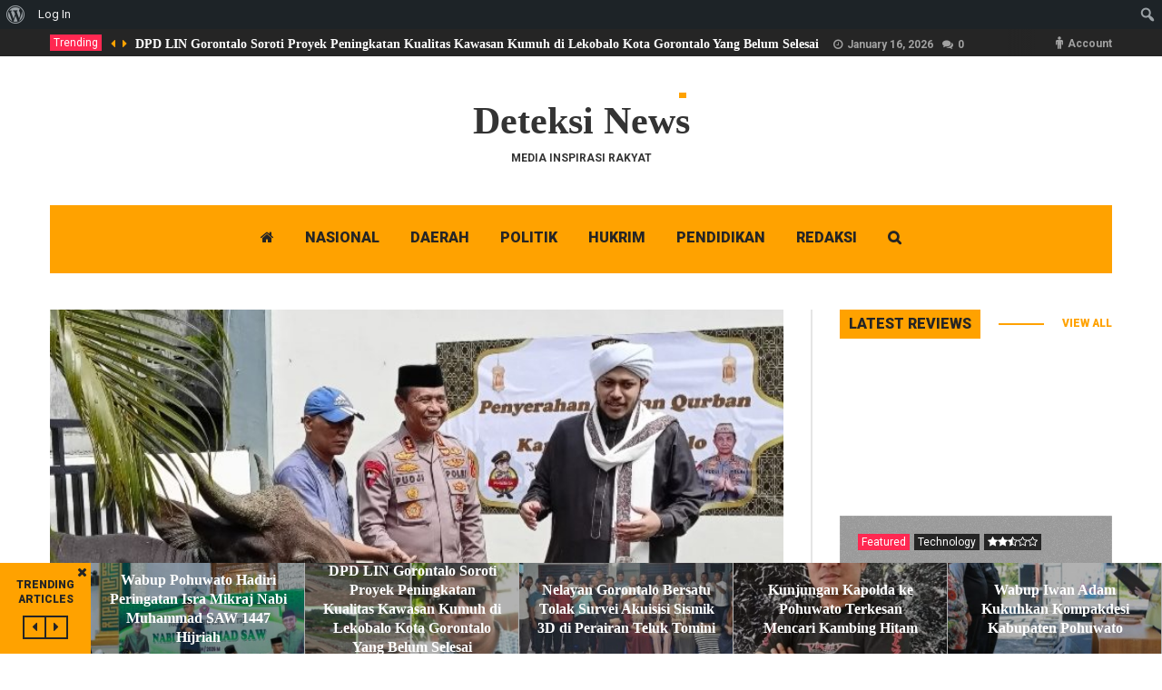

--- FILE ---
content_type: text/html; charset=UTF-8
request_url: https://deteksinews.id/2024/06/14/23402/
body_size: 21486
content:
<!DOCTYPE html>
<!--[if lt IE 7]>      <html lang="en-US" class="no-js lt-ie9 lt-ie8 lt-ie7"> <![endif]-->
<!--[if IE 7]>         <html lang="en-US" class="no-js lt-ie9 lt-ie8"> <![endif]-->
<!--[if IE 8]>         <html lang="en-US" class="no-js lt-ie9"> <![endif]-->
<!--[if gt IE 8]><!--> <html lang="en-US" class="no-js"> <!--<![endif]-->

	<!-- BEGIN head -->
	<head>
        <!-- Meta tags -->
		<meta name="viewport" content="width=device-width, initial-scale=1.0, minimum-scale=1.0, maximum-scale=1.0, user-scalable=no" />
        <meta charset="UTF-8">

		<link rel="pingback" href="https://deteksinews.id/xmlrpc.php" />
		
        
						<script type="application/ld+json">
		{
		  "@context": "http://schema.org",
		  "@type": "NewsArticle",
		  "headline": "Sambut Hari Raya Idul Adha, Kapolda Gorontalo Serahkan 2 ekor Hewan Qurban Pada 2 Mesjid",
		  "alternativeHeadline": "Vanda Waraga Sumber Hms Polda Gorontalo GORONTALO, deteksinews.id &ndash; Dalam rangka menyambut Idul Adha 1445 Hijriah, Kapolda Gorontalo Irjen...",

		 "image": ["https://deteksinews.id/wp-content/uploads/2024/06/IMG_20240614_192600.jpg"],
		  "datePublished": "2024-06-14GMT+000011:39:03",
		  "description": "Vanda Waraga Sumber Hms Polda Gorontalo GORONTALO, deteksinews.id &ndash; Dalam rangka menyambut Idul Adha 1445 Hijriah, Kapolda Gorontalo Irjen Pol. Pudji Prasetijanto Hadi MH, bersama Pejabat Utama menyerahkan hewan kurban di dua mesjid yang berada di Kota Gorontalo dan Kabupaten Bone Bolango serta di taman anak-anak Aisyiyah Bustanul Athfal...",
		  "articleBody": "Vanda Waraga

Sumber Hms Polda Gorontalo

GORONTALO, deteksinews.id - Dalam rangka menyambut Idul Adha 1445 Hijriah, Kapolda Gorontalo Irjen Pol. Pudji Prasetijanto Hadi MH, bersama Pejabat Utama menyerahkan hewan kurban di dua mesjid yang berada di Kota Gorontalo dan Kabupaten Bone Bolango serta di taman anak-anak Aisyiyah Bustanul Athfal 1. Kamis (13/06/2024).

Kunjungan oleh Kapolda Gorontalo bersama rombongan pejabat utama Mapolda yakni Masjid Nu Nidaa Ul Khairat kelurahan Pauwo Kabupaten Bone Bolango dan Masjid Bakri Kota Gorontalo

Dalam sambutannya, Kapolda Gorontalo mengatakan bahwa program pemberian bantuan hewan kurban merupakan salah satu program yang direncakan oleh bapak Kapolri yang dilaksanakan oleh Polda Gorontalo tujuannya untuk kebersamaan Polri dan masyarakat.

“Tidak semua mesjid kami bisa berikan hewan kurban karena ada keterbatasan dari kami, mudah-mudahan hewan kurban yang diserahkan ini bisa bermanfaat kepada masyarakat sekitar dan kita semua, mohon kiranya diterima dengan harapan dapat didistribusikan kepada umat muslim dan juga umat lainnya yang membutuhkan,” ujarnya

Kapolda Gorontalo juga berpesan untuk menjaga silaturahmi dan bergandengan tangan dengan semua masyarakat tanpa memandang perbedaan.

“Mari kita bergandengan tangan dengan semua masyarakat dan berbaur dengan semua masyarakat tanpa melihat perbedaan. Semoga kebersamaan yang sudah ada dapat terus ditingkatkan,” ungkapnya.

D002"
		}
		</script>
		
        <title>Sambut Hari Raya Idul Adha, Kapolda Gorontalo Serahkan 2 ekor Hewan Qurban Pada 2 Mesjid &#8211; Deteksi News</title>
<link data-rocket-preload as="style" href="https://fonts.googleapis.com/css?family=Roboto%3A400%2C700%2C900&#038;subset=latin%2Clatin-ext&#038;display=swap" rel="preload">
<link href="https://fonts.googleapis.com/css?family=Roboto%3A400%2C700%2C900&#038;subset=latin%2Clatin-ext&#038;display=swap" media="print" onload="this.media=&#039;all&#039;" rel="stylesheet">
<noscript><link rel="stylesheet" href="https://fonts.googleapis.com/css?family=Roboto%3A400%2C700%2C900&#038;subset=latin%2Clatin-ext&#038;display=swap"></noscript>
<meta name='robots' content='max-image-preview:large' />
	<style>img:is([sizes="auto" i], [sizes^="auto," i]) { contain-intrinsic-size: 3000px 1500px }</style>
	<script type="text/javascript" id="wpp-js" src="https://deteksinews.id/wp-content/plugins/wordpress-popular-posts/assets/js/wpp.min.js?ver=7.1.0" data-sampling="0" data-sampling-rate="100" data-api-url="https://deteksinews.id/wp-json/wordpress-popular-posts" data-post-id="23402" data-token="134418cdab" data-lang="0" data-debug="0"></script>
<link rel='dns-prefetch' href='//fonts.googleapis.com' />
<link href='https://fonts.gstatic.com' crossorigin rel='preconnect' />
<link rel="alternate" type="application/rss+xml" title="Deteksi News &raquo; Feed" href="https://deteksinews.id/feed/" />
<link rel="alternate" type="application/rss+xml" title="Deteksi News &raquo; Comments Feed" href="https://deteksinews.id/comments/feed/" />
<link rel="alternate" type="application/rss+xml" title="Deteksi News &raquo; Sambut Hari Raya Idul Adha, Kapolda Gorontalo Serahkan 2 ekor Hewan Qurban Pada 2 Mesjid Comments Feed" href="https://deteksinews.id/2024/06/14/23402/feed/" />
<link data-minify="1" rel='stylesheet' id='dashicons-css' href='https://deteksinews.id/wp-content/cache/min/1/wp-includes/css/dashicons.min.css?ver=1761278581' type='text/css' media='all' />
<link rel='stylesheet' id='admin-bar-css' href='https://deteksinews.id/wp-includes/css/admin-bar.min.css?ver=6.7.4' type='text/css' media='all' />
<style id='admin-bar-inline-css' type='text/css'>

		@media screen { html { margin-top: 32px !important; } }
		@media screen and ( max-width: 782px ) { html { margin-top: 46px !important; } }
	
@media print { #wpadminbar { display:none; } }
</style>
<style id='wp-emoji-styles-inline-css' type='text/css'>

	img.wp-smiley, img.emoji {
		display: inline !important;
		border: none !important;
		box-shadow: none !important;
		height: 1em !important;
		width: 1em !important;
		margin: 0 0.07em !important;
		vertical-align: -0.1em !important;
		background: none !important;
		padding: 0 !important;
	}
</style>
<link rel='stylesheet' id='wp-block-library-css' href='https://deteksinews.id/wp-includes/css/dist/block-library/style.min.css?ver=6.7.4' type='text/css' media='all' />
<style id='bp-login-form-style-inline-css' type='text/css'>
.widget_bp_core_login_widget .bp-login-widget-user-avatar{float:left}.widget_bp_core_login_widget .bp-login-widget-user-links{margin-left:70px}#bp-login-widget-form label{display:block;font-weight:600;margin:15px 0 5px;width:auto}#bp-login-widget-form input[type=password],#bp-login-widget-form input[type=text]{background-color:#fafafa;border:1px solid #d6d6d6;border-radius:0;font:inherit;font-size:100%;padding:.5em;width:100%}#bp-login-widget-form .bp-login-widget-register-link,#bp-login-widget-form .login-submit{display:inline;width:-moz-fit-content;width:fit-content}#bp-login-widget-form .bp-login-widget-register-link{margin-left:1em}#bp-login-widget-form .bp-login-widget-register-link a{filter:invert(1)}#bp-login-widget-form .bp-login-widget-pwd-link{font-size:80%}

</style>
<style id='bp-primary-nav-style-inline-css' type='text/css'>
.buddypress_object_nav .bp-navs{background:#0000;clear:both;overflow:hidden}.buddypress_object_nav .bp-navs ul{margin:0;padding:0}.buddypress_object_nav .bp-navs ul li{list-style:none;margin:0}.buddypress_object_nav .bp-navs ul li a,.buddypress_object_nav .bp-navs ul li span{border:0;display:block;padding:5px 10px;text-decoration:none}.buddypress_object_nav .bp-navs ul li .count{background:#eaeaea;border:1px solid #ccc;border-radius:50%;color:#555;display:inline-block;font-size:12px;margin-left:2px;padding:3px 6px;text-align:center;vertical-align:middle}.buddypress_object_nav .bp-navs ul li a .count:empty{display:none}.buddypress_object_nav .bp-navs ul li.last select{max-width:185px}.buddypress_object_nav .bp-navs ul li.current a,.buddypress_object_nav .bp-navs ul li.selected a{color:#333;opacity:1}.buddypress_object_nav .bp-navs ul li.current a .count,.buddypress_object_nav .bp-navs ul li.selected a .count{background-color:#fff}.buddypress_object_nav .bp-navs ul li.dynamic a .count,.buddypress_object_nav .bp-navs ul li.dynamic.current a .count,.buddypress_object_nav .bp-navs ul li.dynamic.selected a .count{background-color:#5087e5;border:0;color:#fafafa}.buddypress_object_nav .bp-navs ul li.dynamic a:hover .count{background-color:#5087e5;border:0;color:#fff}.buddypress_object_nav .main-navs.dir-navs{margin-bottom:20px}.buddypress_object_nav .bp-navs.group-create-links ul li.current a{text-align:center}.buddypress_object_nav .bp-navs.group-create-links ul li:not(.current),.buddypress_object_nav .bp-navs.group-create-links ul li:not(.current) a{color:#767676}.buddypress_object_nav .bp-navs.group-create-links ul li:not(.current) a:focus,.buddypress_object_nav .bp-navs.group-create-links ul li:not(.current) a:hover{background:none;color:#555}.buddypress_object_nav .bp-navs.group-create-links ul li:not(.current) a[disabled]:focus,.buddypress_object_nav .bp-navs.group-create-links ul li:not(.current) a[disabled]:hover{color:#767676}

</style>
<style id='bp-member-style-inline-css' type='text/css'>
[data-type="bp/member"] input.components-placeholder__input{border:1px solid #757575;border-radius:2px;flex:1 1 auto;padding:6px 8px}.bp-block-member{position:relative}.bp-block-member .member-content{display:flex}.bp-block-member .user-nicename{display:block}.bp-block-member .user-nicename a{border:none;color:currentColor;text-decoration:none}.bp-block-member .bp-profile-button{width:100%}.bp-block-member .bp-profile-button a.button{bottom:10px;display:inline-block;margin:18px 0 0;position:absolute;right:0}.bp-block-member.has-cover .item-header-avatar,.bp-block-member.has-cover .member-content,.bp-block-member.has-cover .member-description{z-index:2}.bp-block-member.has-cover .member-content,.bp-block-member.has-cover .member-description{padding-top:75px}.bp-block-member.has-cover .bp-member-cover-image{background-color:#c5c5c5;background-position:top;background-repeat:no-repeat;background-size:cover;border:0;display:block;height:150px;left:0;margin:0;padding:0;position:absolute;top:0;width:100%;z-index:1}.bp-block-member img.avatar{height:auto;width:auto}.bp-block-member.avatar-none .item-header-avatar{display:none}.bp-block-member.avatar-none.has-cover{min-height:200px}.bp-block-member.avatar-full{min-height:150px}.bp-block-member.avatar-full .item-header-avatar{width:180px}.bp-block-member.avatar-thumb .member-content{align-items:center;min-height:50px}.bp-block-member.avatar-thumb .item-header-avatar{width:70px}.bp-block-member.avatar-full.has-cover{min-height:300px}.bp-block-member.avatar-full.has-cover .item-header-avatar{width:200px}.bp-block-member.avatar-full.has-cover img.avatar{background:#fffc;border:2px solid #fff;margin-left:20px}.bp-block-member.avatar-thumb.has-cover .item-header-avatar{padding-top:75px}.entry .entry-content .bp-block-member .user-nicename a{border:none;color:currentColor;text-decoration:none}

</style>
<style id='bp-members-style-inline-css' type='text/css'>
[data-type="bp/members"] .components-placeholder.is-appender{min-height:0}[data-type="bp/members"] .components-placeholder.is-appender .components-placeholder__label:empty{display:none}[data-type="bp/members"] .components-placeholder input.components-placeholder__input{border:1px solid #757575;border-radius:2px;flex:1 1 auto;padding:6px 8px}[data-type="bp/members"].avatar-none .member-description{width:calc(100% - 44px)}[data-type="bp/members"].avatar-full .member-description{width:calc(100% - 224px)}[data-type="bp/members"].avatar-thumb .member-description{width:calc(100% - 114px)}[data-type="bp/members"] .member-content{position:relative}[data-type="bp/members"] .member-content .is-right{position:absolute;right:2px;top:2px}[data-type="bp/members"] .columns-2 .member-content .member-description,[data-type="bp/members"] .columns-3 .member-content .member-description,[data-type="bp/members"] .columns-4 .member-content .member-description{padding-left:44px;width:calc(100% - 44px)}[data-type="bp/members"] .columns-3 .is-right{right:-10px}[data-type="bp/members"] .columns-4 .is-right{right:-50px}.bp-block-members.is-grid{display:flex;flex-wrap:wrap;padding:0}.bp-block-members.is-grid .member-content{margin:0 1.25em 1.25em 0;width:100%}@media(min-width:600px){.bp-block-members.columns-2 .member-content{width:calc(50% - .625em)}.bp-block-members.columns-2 .member-content:nth-child(2n){margin-right:0}.bp-block-members.columns-3 .member-content{width:calc(33.33333% - .83333em)}.bp-block-members.columns-3 .member-content:nth-child(3n){margin-right:0}.bp-block-members.columns-4 .member-content{width:calc(25% - .9375em)}.bp-block-members.columns-4 .member-content:nth-child(4n){margin-right:0}}.bp-block-members .member-content{display:flex;flex-direction:column;padding-bottom:1em;text-align:center}.bp-block-members .member-content .item-header-avatar,.bp-block-members .member-content .member-description{width:100%}.bp-block-members .member-content .item-header-avatar{margin:0 auto}.bp-block-members .member-content .item-header-avatar img.avatar{display:inline-block}@media(min-width:600px){.bp-block-members .member-content{flex-direction:row;text-align:left}.bp-block-members .member-content .item-header-avatar,.bp-block-members .member-content .member-description{width:auto}.bp-block-members .member-content .item-header-avatar{margin:0}}.bp-block-members .member-content .user-nicename{display:block}.bp-block-members .member-content .user-nicename a{border:none;color:currentColor;text-decoration:none}.bp-block-members .member-content time{color:#767676;display:block;font-size:80%}.bp-block-members.avatar-none .item-header-avatar{display:none}.bp-block-members.avatar-full{min-height:190px}.bp-block-members.avatar-full .item-header-avatar{width:180px}.bp-block-members.avatar-thumb .member-content{min-height:80px}.bp-block-members.avatar-thumb .item-header-avatar{width:70px}.bp-block-members.columns-2 .member-content,.bp-block-members.columns-3 .member-content,.bp-block-members.columns-4 .member-content{display:block;text-align:center}.bp-block-members.columns-2 .member-content .item-header-avatar,.bp-block-members.columns-3 .member-content .item-header-avatar,.bp-block-members.columns-4 .member-content .item-header-avatar{margin:0 auto}.bp-block-members img.avatar{height:auto;max-width:-moz-fit-content;max-width:fit-content;width:auto}.bp-block-members .member-content.has-activity{align-items:center}.bp-block-members .member-content.has-activity .item-header-avatar{padding-right:1em}.bp-block-members .member-content.has-activity .wp-block-quote{margin-bottom:0;text-align:left}.bp-block-members .member-content.has-activity .wp-block-quote cite a,.entry .entry-content .bp-block-members .user-nicename a{border:none;color:currentColor;text-decoration:none}

</style>
<style id='bp-dynamic-members-style-inline-css' type='text/css'>
.bp-dynamic-block-container .item-options{font-size:.5em;margin:0 0 1em;padding:1em 0}.bp-dynamic-block-container .item-options a.selected{font-weight:600}.bp-dynamic-block-container ul.item-list{list-style:none;margin:1em 0;padding-left:0}.bp-dynamic-block-container ul.item-list li{margin-bottom:1em}.bp-dynamic-block-container ul.item-list li:after,.bp-dynamic-block-container ul.item-list li:before{content:" ";display:table}.bp-dynamic-block-container ul.item-list li:after{clear:both}.bp-dynamic-block-container ul.item-list li .item-avatar{float:left;width:60px}.bp-dynamic-block-container ul.item-list li .item{margin-left:70px}

</style>
<style id='bp-online-members-style-inline-css' type='text/css'>
.widget_bp_core_whos_online_widget .avatar-block,[data-type="bp/online-members"] .avatar-block{display:flex;flex-flow:row wrap}.widget_bp_core_whos_online_widget .avatar-block img,[data-type="bp/online-members"] .avatar-block img{margin:.5em}

</style>
<style id='bp-active-members-style-inline-css' type='text/css'>
.widget_bp_core_recently_active_widget .avatar-block,[data-type="bp/active-members"] .avatar-block{display:flex;flex-flow:row wrap}.widget_bp_core_recently_active_widget .avatar-block img,[data-type="bp/active-members"] .avatar-block img{margin:.5em}

</style>
<style id='bp-latest-activities-style-inline-css' type='text/css'>
.bp-latest-activities .components-flex.components-select-control select[multiple]{height:auto;padding:0 8px}.bp-latest-activities .components-flex.components-select-control select[multiple]+.components-input-control__suffix svg{display:none}.bp-latest-activities-block a,.entry .entry-content .bp-latest-activities-block a{border:none;text-decoration:none}.bp-latest-activities-block .activity-list.item-list blockquote{border:none;padding:0}.bp-latest-activities-block .activity-list.item-list blockquote .activity-item:not(.mini){box-shadow:1px 0 4px #00000026;padding:0 1em;position:relative}.bp-latest-activities-block .activity-list.item-list blockquote .activity-item:not(.mini):after,.bp-latest-activities-block .activity-list.item-list blockquote .activity-item:not(.mini):before{border-color:#0000;border-style:solid;content:"";display:block;height:0;left:15px;position:absolute;width:0}.bp-latest-activities-block .activity-list.item-list blockquote .activity-item:not(.mini):before{border-top-color:#00000026;border-width:9px;bottom:-18px;left:14px}.bp-latest-activities-block .activity-list.item-list blockquote .activity-item:not(.mini):after{border-top-color:#fff;border-width:8px;bottom:-16px}.bp-latest-activities-block .activity-list.item-list blockquote .activity-item.mini .avatar{display:inline-block;height:20px;margin-right:2px;vertical-align:middle;width:20px}.bp-latest-activities-block .activity-list.item-list footer{align-items:center;display:flex}.bp-latest-activities-block .activity-list.item-list footer img.avatar{border:none;display:inline-block;margin-right:.5em}.bp-latest-activities-block .activity-list.item-list footer .activity-time-since{font-size:90%}.bp-latest-activities-block .widget-error{border-left:4px solid #0b80a4;box-shadow:1px 0 4px #00000026}.bp-latest-activities-block .widget-error p{padding:0 1em}

</style>
<style id='classic-theme-styles-inline-css' type='text/css'>
/*! This file is auto-generated */
.wp-block-button__link{color:#fff;background-color:#32373c;border-radius:9999px;box-shadow:none;text-decoration:none;padding:calc(.667em + 2px) calc(1.333em + 2px);font-size:1.125em}.wp-block-file__button{background:#32373c;color:#fff;text-decoration:none}
</style>
<style id='global-styles-inline-css' type='text/css'>
:root{--wp--preset--aspect-ratio--square: 1;--wp--preset--aspect-ratio--4-3: 4/3;--wp--preset--aspect-ratio--3-4: 3/4;--wp--preset--aspect-ratio--3-2: 3/2;--wp--preset--aspect-ratio--2-3: 2/3;--wp--preset--aspect-ratio--16-9: 16/9;--wp--preset--aspect-ratio--9-16: 9/16;--wp--preset--color--black: #000000;--wp--preset--color--cyan-bluish-gray: #abb8c3;--wp--preset--color--white: #ffffff;--wp--preset--color--pale-pink: #f78da7;--wp--preset--color--vivid-red: #cf2e2e;--wp--preset--color--luminous-vivid-orange: #ff6900;--wp--preset--color--luminous-vivid-amber: #fcb900;--wp--preset--color--light-green-cyan: #7bdcb5;--wp--preset--color--vivid-green-cyan: #00d084;--wp--preset--color--pale-cyan-blue: #8ed1fc;--wp--preset--color--vivid-cyan-blue: #0693e3;--wp--preset--color--vivid-purple: #9b51e0;--wp--preset--gradient--vivid-cyan-blue-to-vivid-purple: linear-gradient(135deg,rgba(6,147,227,1) 0%,rgb(155,81,224) 100%);--wp--preset--gradient--light-green-cyan-to-vivid-green-cyan: linear-gradient(135deg,rgb(122,220,180) 0%,rgb(0,208,130) 100%);--wp--preset--gradient--luminous-vivid-amber-to-luminous-vivid-orange: linear-gradient(135deg,rgba(252,185,0,1) 0%,rgba(255,105,0,1) 100%);--wp--preset--gradient--luminous-vivid-orange-to-vivid-red: linear-gradient(135deg,rgba(255,105,0,1) 0%,rgb(207,46,46) 100%);--wp--preset--gradient--very-light-gray-to-cyan-bluish-gray: linear-gradient(135deg,rgb(238,238,238) 0%,rgb(169,184,195) 100%);--wp--preset--gradient--cool-to-warm-spectrum: linear-gradient(135deg,rgb(74,234,220) 0%,rgb(151,120,209) 20%,rgb(207,42,186) 40%,rgb(238,44,130) 60%,rgb(251,105,98) 80%,rgb(254,248,76) 100%);--wp--preset--gradient--blush-light-purple: linear-gradient(135deg,rgb(255,206,236) 0%,rgb(152,150,240) 100%);--wp--preset--gradient--blush-bordeaux: linear-gradient(135deg,rgb(254,205,165) 0%,rgb(254,45,45) 50%,rgb(107,0,62) 100%);--wp--preset--gradient--luminous-dusk: linear-gradient(135deg,rgb(255,203,112) 0%,rgb(199,81,192) 50%,rgb(65,88,208) 100%);--wp--preset--gradient--pale-ocean: linear-gradient(135deg,rgb(255,245,203) 0%,rgb(182,227,212) 50%,rgb(51,167,181) 100%);--wp--preset--gradient--electric-grass: linear-gradient(135deg,rgb(202,248,128) 0%,rgb(113,206,126) 100%);--wp--preset--gradient--midnight: linear-gradient(135deg,rgb(2,3,129) 0%,rgb(40,116,252) 100%);--wp--preset--font-size--small: 13px;--wp--preset--font-size--medium: 20px;--wp--preset--font-size--large: 36px;--wp--preset--font-size--x-large: 42px;--wp--preset--spacing--20: 0.44rem;--wp--preset--spacing--30: 0.67rem;--wp--preset--spacing--40: 1rem;--wp--preset--spacing--50: 1.5rem;--wp--preset--spacing--60: 2.25rem;--wp--preset--spacing--70: 3.38rem;--wp--preset--spacing--80: 5.06rem;--wp--preset--shadow--natural: 6px 6px 9px rgba(0, 0, 0, 0.2);--wp--preset--shadow--deep: 12px 12px 50px rgba(0, 0, 0, 0.4);--wp--preset--shadow--sharp: 6px 6px 0px rgba(0, 0, 0, 0.2);--wp--preset--shadow--outlined: 6px 6px 0px -3px rgba(255, 255, 255, 1), 6px 6px rgba(0, 0, 0, 1);--wp--preset--shadow--crisp: 6px 6px 0px rgba(0, 0, 0, 1);}:where(.is-layout-flex){gap: 0.5em;}:where(.is-layout-grid){gap: 0.5em;}body .is-layout-flex{display: flex;}.is-layout-flex{flex-wrap: wrap;align-items: center;}.is-layout-flex > :is(*, div){margin: 0;}body .is-layout-grid{display: grid;}.is-layout-grid > :is(*, div){margin: 0;}:where(.wp-block-columns.is-layout-flex){gap: 2em;}:where(.wp-block-columns.is-layout-grid){gap: 2em;}:where(.wp-block-post-template.is-layout-flex){gap: 1.25em;}:where(.wp-block-post-template.is-layout-grid){gap: 1.25em;}.has-black-color{color: var(--wp--preset--color--black) !important;}.has-cyan-bluish-gray-color{color: var(--wp--preset--color--cyan-bluish-gray) !important;}.has-white-color{color: var(--wp--preset--color--white) !important;}.has-pale-pink-color{color: var(--wp--preset--color--pale-pink) !important;}.has-vivid-red-color{color: var(--wp--preset--color--vivid-red) !important;}.has-luminous-vivid-orange-color{color: var(--wp--preset--color--luminous-vivid-orange) !important;}.has-luminous-vivid-amber-color{color: var(--wp--preset--color--luminous-vivid-amber) !important;}.has-light-green-cyan-color{color: var(--wp--preset--color--light-green-cyan) !important;}.has-vivid-green-cyan-color{color: var(--wp--preset--color--vivid-green-cyan) !important;}.has-pale-cyan-blue-color{color: var(--wp--preset--color--pale-cyan-blue) !important;}.has-vivid-cyan-blue-color{color: var(--wp--preset--color--vivid-cyan-blue) !important;}.has-vivid-purple-color{color: var(--wp--preset--color--vivid-purple) !important;}.has-black-background-color{background-color: var(--wp--preset--color--black) !important;}.has-cyan-bluish-gray-background-color{background-color: var(--wp--preset--color--cyan-bluish-gray) !important;}.has-white-background-color{background-color: var(--wp--preset--color--white) !important;}.has-pale-pink-background-color{background-color: var(--wp--preset--color--pale-pink) !important;}.has-vivid-red-background-color{background-color: var(--wp--preset--color--vivid-red) !important;}.has-luminous-vivid-orange-background-color{background-color: var(--wp--preset--color--luminous-vivid-orange) !important;}.has-luminous-vivid-amber-background-color{background-color: var(--wp--preset--color--luminous-vivid-amber) !important;}.has-light-green-cyan-background-color{background-color: var(--wp--preset--color--light-green-cyan) !important;}.has-vivid-green-cyan-background-color{background-color: var(--wp--preset--color--vivid-green-cyan) !important;}.has-pale-cyan-blue-background-color{background-color: var(--wp--preset--color--pale-cyan-blue) !important;}.has-vivid-cyan-blue-background-color{background-color: var(--wp--preset--color--vivid-cyan-blue) !important;}.has-vivid-purple-background-color{background-color: var(--wp--preset--color--vivid-purple) !important;}.has-black-border-color{border-color: var(--wp--preset--color--black) !important;}.has-cyan-bluish-gray-border-color{border-color: var(--wp--preset--color--cyan-bluish-gray) !important;}.has-white-border-color{border-color: var(--wp--preset--color--white) !important;}.has-pale-pink-border-color{border-color: var(--wp--preset--color--pale-pink) !important;}.has-vivid-red-border-color{border-color: var(--wp--preset--color--vivid-red) !important;}.has-luminous-vivid-orange-border-color{border-color: var(--wp--preset--color--luminous-vivid-orange) !important;}.has-luminous-vivid-amber-border-color{border-color: var(--wp--preset--color--luminous-vivid-amber) !important;}.has-light-green-cyan-border-color{border-color: var(--wp--preset--color--light-green-cyan) !important;}.has-vivid-green-cyan-border-color{border-color: var(--wp--preset--color--vivid-green-cyan) !important;}.has-pale-cyan-blue-border-color{border-color: var(--wp--preset--color--pale-cyan-blue) !important;}.has-vivid-cyan-blue-border-color{border-color: var(--wp--preset--color--vivid-cyan-blue) !important;}.has-vivid-purple-border-color{border-color: var(--wp--preset--color--vivid-purple) !important;}.has-vivid-cyan-blue-to-vivid-purple-gradient-background{background: var(--wp--preset--gradient--vivid-cyan-blue-to-vivid-purple) !important;}.has-light-green-cyan-to-vivid-green-cyan-gradient-background{background: var(--wp--preset--gradient--light-green-cyan-to-vivid-green-cyan) !important;}.has-luminous-vivid-amber-to-luminous-vivid-orange-gradient-background{background: var(--wp--preset--gradient--luminous-vivid-amber-to-luminous-vivid-orange) !important;}.has-luminous-vivid-orange-to-vivid-red-gradient-background{background: var(--wp--preset--gradient--luminous-vivid-orange-to-vivid-red) !important;}.has-very-light-gray-to-cyan-bluish-gray-gradient-background{background: var(--wp--preset--gradient--very-light-gray-to-cyan-bluish-gray) !important;}.has-cool-to-warm-spectrum-gradient-background{background: var(--wp--preset--gradient--cool-to-warm-spectrum) !important;}.has-blush-light-purple-gradient-background{background: var(--wp--preset--gradient--blush-light-purple) !important;}.has-blush-bordeaux-gradient-background{background: var(--wp--preset--gradient--blush-bordeaux) !important;}.has-luminous-dusk-gradient-background{background: var(--wp--preset--gradient--luminous-dusk) !important;}.has-pale-ocean-gradient-background{background: var(--wp--preset--gradient--pale-ocean) !important;}.has-electric-grass-gradient-background{background: var(--wp--preset--gradient--electric-grass) !important;}.has-midnight-gradient-background{background: var(--wp--preset--gradient--midnight) !important;}.has-small-font-size{font-size: var(--wp--preset--font-size--small) !important;}.has-medium-font-size{font-size: var(--wp--preset--font-size--medium) !important;}.has-large-font-size{font-size: var(--wp--preset--font-size--large) !important;}.has-x-large-font-size{font-size: var(--wp--preset--font-size--x-large) !important;}
:where(.wp-block-post-template.is-layout-flex){gap: 1.25em;}:where(.wp-block-post-template.is-layout-grid){gap: 1.25em;}
:where(.wp-block-columns.is-layout-flex){gap: 2em;}:where(.wp-block-columns.is-layout-grid){gap: 2em;}
:root :where(.wp-block-pullquote){font-size: 1.5em;line-height: 1.6;}
</style>
<link data-minify="1" rel='stylesheet' id='contact-form-7-css' href='https://deteksinews.id/wp-content/cache/min/1/wp-content/plugins/contact-form-7/includes/css/styles.css?ver=1761278581' type='text/css' media='all' />
<link data-minify="1" rel='stylesheet' id='rs-plugin-settings-css' href='https://deteksinews.id/wp-content/cache/min/1/wp-content/plugins/revslider/public/assets/css/rs6.css?ver=1761278581' type='text/css' media='all' />
<style id='rs-plugin-settings-inline-css' type='text/css'>
#rs-demo-id {}
</style>
<link data-minify="1" rel='stylesheet' id='ssb-front-css-css' href='https://deteksinews.id/wp-content/cache/min/1/wp-content/plugins/simple-social-buttons/assets/css/front.css?ver=1761278581' type='text/css' media='all' />
<link data-minify="1" rel='stylesheet' id='wordpress-popular-posts-css-css' href='https://deteksinews.id/wp-content/cache/min/1/wp-content/plugins/wordpress-popular-posts/assets/css/wpp.css?ver=1761278581' type='text/css' media='all' />
<link data-minify="1" rel='stylesheet' id='magellan-bootstrap-css' href='https://deteksinews.id/wp-content/cache/min/1/wp-content/themes/planetshine-magellan/theme/assets/css/bootstrap.min.css?ver=1761278581' type='text/css' media='all' />
<link data-minify="1" rel='stylesheet' id='magellan-vendor-css' href='https://deteksinews.id/wp-content/cache/min/1/wp-content/themes/planetshine-magellan/theme/assets/css/vendor.css?ver=1761278581' type='text/css' media='all' />
<link data-minify="1" rel='stylesheet' id='magellan-main-less-css' href='https://deteksinews.id/wp-content/cache/min/1/wp-content/uploads/wp-less-cache/magellan-main-less.css?ver=1761278581' type='text/css' media='all' />
<link rel='stylesheet' id='magellan-style-css' href='https://deteksinews.id/wp-content/themes/planetshine-magellan/style.css?ver=6.7.4' type='text/css' media='all' />
<style id='magellan-style-inline-css' type='text/css'>
body { background-image: none; }
body { background-repeat:repeat!important; }body { background-attachment:fixed!important; }
</style>

<script type="text/javascript" src="https://deteksinews.id/wp-includes/js/jquery/jquery.min.js?ver=3.7.1" id="jquery-core-js"></script>
<script type="text/javascript" src="https://deteksinews.id/wp-includes/js/jquery/jquery-migrate.min.js?ver=3.4.1" id="jquery-migrate-js"></script>
<script type="text/javascript" src="https://deteksinews.id/wp-content/plugins/revslider/public/assets/js/rbtools.min.js?ver=6.2.22" id="tp-tools-js"></script>
<script type="text/javascript" src="https://deteksinews.id/wp-content/plugins/revslider/public/assets/js/rs6.min.js?ver=6.2.22" id="revmin-js"></script>
<script type="text/javascript" src="https://deteksinews.id/wp-content/themes/planetshine-magellan/theme/assets/js/vendor/modernizr.min.js?ver=6.7.4" id="magellan-modernizr-js"></script>
<link rel="https://api.w.org/" href="https://deteksinews.id/wp-json/" /><link rel="alternate" title="JSON" type="application/json" href="https://deteksinews.id/wp-json/wp/v2/posts/23402" /><link rel="EditURI" type="application/rsd+xml" title="RSD" href="https://deteksinews.id/xmlrpc.php?rsd" />
<meta name="generator" content="WordPress 6.7.4" />
<link rel="canonical" href="https://deteksinews.id/2024/06/14/23402/" />
<link rel='shortlink' href='https://deteksinews.id/?p=23402' />
<link rel="alternate" title="oEmbed (JSON)" type="application/json+oembed" href="https://deteksinews.id/wp-json/oembed/1.0/embed?url=https%3A%2F%2Fdeteksinews.id%2F2024%2F06%2F14%2F23402%2F" />
<link rel="alternate" title="oEmbed (XML)" type="text/xml+oembed" href="https://deteksinews.id/wp-json/oembed/1.0/embed?url=https%3A%2F%2Fdeteksinews.id%2F2024%2F06%2F14%2F23402%2F&#038;format=xml" />

	<script type="text/javascript">var ajaxurl = 'https://deteksinews.id/wp-admin/admin-ajax.php';</script>

 <style media="screen">

		.simplesocialbuttons.simplesocialbuttons_inline .ssb-fb-like, .simplesocialbuttons.simplesocialbuttons_inline amp-facebook-like {
	  margin: ;
	}
		 /*inline margin*/
	
	
	
	
	
	
			 .simplesocialbuttons.simplesocialbuttons_inline.simplesocial-simple-icons button{
		 margin: ;
	 }

			 /*margin-digbar*/

	
	
	
	
	
	
	
</style>

<!-- Open Graph Meta Tags generated by Simple Social Buttons 6.2.0 -->
<meta property="og:title" content="Sambut Hari Raya Idul Adha, Kapolda Gorontalo Serahkan 2 ekor Hewan Qurban Pada 2 Mesjid - Deteksi News" />
<meta property="og:type" content="article" />
<meta property="og:description" content="Vanda Waraga Sumber Hms Polda Gorontalo GORONTALO, deteksinews.id - Dalam rangka menyambut Idul Adha 1445 Hijriah, Kapolda Gorontalo Irjen Pol. Pudji Prasetijanto Hadi MH, bersama Pejabat Utama menyerahkan hewan kurban di dua mesjid yang berada di Kota Gorontalo dan Kabupaten Bone Bolango serta di taman anak-anak Aisyiyah Bustanul Athfal 1. Kamis (13/06/2024). Kunjungan oleh Kapolda Gorontalo bersama rombongan pejabat utama&hellip;" />
<meta property="og:url" content="https://deteksinews.id/2024/06/14/23402/" />
<meta property="og:site_name" content="Deteksi News" />
<meta property="og:image" content="https://deteksinews.id/wp-content/uploads/2024/06/IMG_20240614_192600.jpg" />
<meta name="twitter:card" content="summary_large_image" />
<meta name="twitter:description" content="Vanda Waraga Sumber Hms Polda Gorontalo GORONTALO, deteksinews.id - Dalam rangka menyambut Idul Adha 1445 Hijriah, Kapolda Gorontalo Irjen Pol. Pudji Prasetijanto Hadi MH, bersama Pejabat Utama menyerahkan hewan kurban di dua mesjid yang berada di Kota Gorontalo dan Kabupaten Bone Bolango serta di taman anak-anak Aisyiyah Bustanul Athfal 1. Kamis (13/06/2024). Kunjungan oleh Kapolda Gorontalo bersama rombongan pejabat utama&hellip;" />
<meta name="twitter:title" content="Sambut Hari Raya Idul Adha, Kapolda Gorontalo Serahkan 2 ekor Hewan Qurban Pada 2 Mesjid - Deteksi News" />
<meta property="twitter:image" content="https://deteksinews.id/wp-content/uploads/2024/06/IMG_20240614_192600.jpg" />
            <style id="wpp-loading-animation-styles">@-webkit-keyframes bgslide{from{background-position-x:0}to{background-position-x:-200%}}@keyframes bgslide{from{background-position-x:0}to{background-position-x:-200%}}.wpp-widget-block-placeholder,.wpp-shortcode-placeholder{margin:0 auto;width:60px;height:3px;background:#dd3737;background:linear-gradient(90deg,#dd3737 0%,#571313 10%,#dd3737 100%);background-size:200% auto;border-radius:3px;-webkit-animation:bgslide 1s infinite linear;animation:bgslide 1s infinite linear}</style>
            <meta name="generator" content="Planetshine - Magellan - 1.0.21"><meta name="generator" content="Powered by WPBakery Page Builder - drag and drop page builder for WordPress."/>
<meta name="generator" content="Powered by Slider Revolution 6.2.22 - responsive, Mobile-Friendly Slider Plugin for WordPress with comfortable drag and drop interface." />
<script type="text/javascript">function setREVStartSize(e){
			//window.requestAnimationFrame(function() {				 
				window.RSIW = window.RSIW===undefined ? window.innerWidth : window.RSIW;	
				window.RSIH = window.RSIH===undefined ? window.innerHeight : window.RSIH;	
				try {								
					var pw = document.getElementById(e.c).parentNode.offsetWidth,
						newh;
					pw = pw===0 || isNaN(pw) ? window.RSIW : pw;
					e.tabw = e.tabw===undefined ? 0 : parseInt(e.tabw);
					e.thumbw = e.thumbw===undefined ? 0 : parseInt(e.thumbw);
					e.tabh = e.tabh===undefined ? 0 : parseInt(e.tabh);
					e.thumbh = e.thumbh===undefined ? 0 : parseInt(e.thumbh);
					e.tabhide = e.tabhide===undefined ? 0 : parseInt(e.tabhide);
					e.thumbhide = e.thumbhide===undefined ? 0 : parseInt(e.thumbhide);
					e.mh = e.mh===undefined || e.mh=="" || e.mh==="auto" ? 0 : parseInt(e.mh,0);		
					if(e.layout==="fullscreen" || e.l==="fullscreen") 						
						newh = Math.max(e.mh,window.RSIH);					
					else{					
						e.gw = Array.isArray(e.gw) ? e.gw : [e.gw];
						for (var i in e.rl) if (e.gw[i]===undefined || e.gw[i]===0) e.gw[i] = e.gw[i-1];					
						e.gh = e.el===undefined || e.el==="" || (Array.isArray(e.el) && e.el.length==0)? e.gh : e.el;
						e.gh = Array.isArray(e.gh) ? e.gh : [e.gh];
						for (var i in e.rl) if (e.gh[i]===undefined || e.gh[i]===0) e.gh[i] = e.gh[i-1];
											
						var nl = new Array(e.rl.length),
							ix = 0,						
							sl;					
						e.tabw = e.tabhide>=pw ? 0 : e.tabw;
						e.thumbw = e.thumbhide>=pw ? 0 : e.thumbw;
						e.tabh = e.tabhide>=pw ? 0 : e.tabh;
						e.thumbh = e.thumbhide>=pw ? 0 : e.thumbh;					
						for (var i in e.rl) nl[i] = e.rl[i]<window.RSIW ? 0 : e.rl[i];
						sl = nl[0];									
						for (var i in nl) if (sl>nl[i] && nl[i]>0) { sl = nl[i]; ix=i;}															
						var m = pw>(e.gw[ix]+e.tabw+e.thumbw) ? 1 : (pw-(e.tabw+e.thumbw)) / (e.gw[ix]);					
						newh =  (e.gh[ix] * m) + (e.tabh + e.thumbh);
					}				
					if(window.rs_init_css===undefined) window.rs_init_css = document.head.appendChild(document.createElement("style"));					
					document.getElementById(e.c).height = newh+"px";
					window.rs_init_css.innerHTML += "#"+e.c+"_wrapper { height: "+newh+"px }";				
				} catch(e){
					console.log("Failure at Presize of Slider:" + e)
				}					   
			//});
		  };</script>
<noscript><style> .wpb_animate_when_almost_visible { opacity: 1; }</style></noscript>	<meta name="generator" content="AccelerateWP 3.19.0.1-1.1-29" data-wpr-features="wpr_minify_js wpr_minify_css wpr_desktop wpr_dns_prefetch" /></head>
	<body class="bp-nouveau post-template-default single single-post postid-23402 single-format-standard admin-bar no-customize-support full-width-bg trending-slider-fixed wpb-js-composer js-comp-ver-6.3.0 vc_responsive">
    		<div data-rocket-location-hash="5a14d019f539315cc7d783b1c606f17f" id="wpadminbar" class="nojq nojs">
						<div data-rocket-location-hash="3c1f9ea30d0b986cb4bf8b4a010aa7bc" class="quicklinks" id="wp-toolbar" role="navigation" aria-label="Toolbar">
				<ul role='menu' id='wp-admin-bar-root-default' class="ab-top-menu"><li role='group' id='wp-admin-bar-wp-logo' class="menupop"><div class="ab-item ab-empty-item" tabindex="0" role="menuitem" aria-expanded="false"><span class="ab-icon" aria-hidden="true"></span><span class="screen-reader-text">About WordPress</span></div><div class="ab-sub-wrapper"><ul role='menu' id='wp-admin-bar-wp-logo-external' class="ab-sub-secondary ab-submenu"><li role='group' id='wp-admin-bar-wporg'><a class='ab-item' role="menuitem" href='https://wordpress.org/'>WordPress.org</a></li><li role='group' id='wp-admin-bar-documentation'><a class='ab-item' role="menuitem" href='https://wordpress.org/documentation/'>Documentation</a></li><li role='group' id='wp-admin-bar-learn'><a class='ab-item' role="menuitem" href='https://learn.wordpress.org/'>Learn WordPress</a></li><li role='group' id='wp-admin-bar-support-forums'><a class='ab-item' role="menuitem" href='https://wordpress.org/support/forums/'>Support</a></li><li role='group' id='wp-admin-bar-feedback'><a class='ab-item' role="menuitem" href='https://wordpress.org/support/forum/requests-and-feedback'>Feedback</a></li></ul></div></li><li role='group' id='wp-admin-bar-bp-login'><a class='ab-item' role="menuitem" href='https://deteksinews.id/wp-login.php?redirect_to=https%3A%2F%2Fdeteksinews.id%2F2024%2F06%2F14%2F23402%2F'>Log In</a></li></ul><ul role='menu' id='wp-admin-bar-top-secondary' class="ab-top-secondary ab-top-menu"><li role='group' id='wp-admin-bar-search' class="admin-bar-search"><div class="ab-item ab-empty-item" tabindex="-1" role="menuitem"><form action="https://deteksinews.id/" method="get" id="adminbarsearch"><input class="adminbar-input" name="s" id="adminbar-search" type="text" value="" maxlength="150" /><label for="adminbar-search" class="screen-reader-text">Search</label><input type="submit" class="adminbar-button" value="Search" /></form></div></li></ul>			</div>
		</div>

		
<script type="text/javascript" id="bbp-swap-no-js-body-class">
	document.body.className = document.body.className.replace( 'bbp-no-js', 'bbp-js' );
</script>


		
        <div data-rocket-location-hash="d7e05a79c92919d016195b56369b3fd7" class="lightbox lightbox-login">
	<a href="#" class="btn btn-default btn-dark close"><i class="fa fa-times"></i></a>
	<div data-rocket-location-hash="a07ea42f7826adb30ee53f29399bc39c" class="container">
		<div data-rocket-location-hash="78e2965a8b7b8b4dedb09d5cc8b6c41a" class="row">
			<form class="magellan-login" name="loginform" id="loginform" action="https://deteksinews.id/wp-login.php" method="post">
				<p class="input-wrapper">
					<input name="log" id="user_login" type="text" placeholder="Username" />
				</p>
				<p class="input-wrapper">
					<input type="password" name="pwd" id="user_pass" placeholder="Password" />
				</p>
				<p class="input-wrapper">
					<input type="submit" name="wp-submit" id="wp-submit" value="Login" />
				</p>
				<p class="input-wrapper">
					<input type="checkbox" name="rememberme" value="forever" id="rememberme"><label>Remember me</label>
					<a href="https://deteksinews.id/wp-login.php?action=lostpassword" class="lost-password">Lost your password?</a>
				</p>
			</form>
		</div>
	</div>
</div><div data-rocket-location-hash="9fe4e6940cde56e29f7c19f49209552e" class="lightbox lightbox-search">
	<a href="#" class="btn btn-default btn-dark close"><i class="fa fa-times"></i></a>
	<div data-rocket-location-hash="ca23f7c07336b7cf8c7766d2ffffc9d9" class="container">
		<div data-rocket-location-hash="459ef3f9f116f091bc911e896d055d93" class="row">
			<form method="get" action="https://deteksinews.id/" class="search-form">
				<p class="search-wrapper"><input type="text" placeholder="Search here" class="search-input-lightbox" name="s"><input type="submit" value="Search" class="btn-search-lightbox"></p>
			</form>

			<div class="row lightbox-items">
				
			<div id="magellan_recent_post_list-4" class="col-md-4 col-xs-12 widget-default widget-footer magellan_recent_post_list">
				<div class="post-block">

					<div class="title-default">
						<span>Recent</span>
						<a href="https://deteksinews.id/blog/" class="more">View all</a>
					</div>

					<div class="post-block post-image-60">
						
							<div class="row">
								<div class="col-md-12">
									
<div class="post-block post-image-90">
	<div class="post">
		
					<div class="overlay-wrapper text-overlay ">
				<div class="content">
					<div>
						<div class="tags"><div><div><a href="https://deteksinews.id/category/daerah/" title="Daerah" class="tag-default">Daerah</a></div></div></div>
						<a href="https://deteksinews.id/2026/01/16/wabup-pohuwato-hadiri-peringatan-isra-mikraj-nabi-muhammad-saw-1447-hijriah/" class="btn btn-default btn-dark">Read more</a>
					</div>
				</div>

				<div class="overlay" style="background-image: url(https://deteksinews.id/wp-content/uploads/2026/01/IMG_20260116_201309-389x389.jpg);"></div>
			</div>
				
					<div class="image ">
				<a href="https://deteksinews.id/2026/01/16/wabup-pohuwato-hadiri-peringatan-isra-mikraj-nabi-muhammad-saw-1447-hijriah/"><img src="https://deteksinews.id/wp-content/uploads/2026/01/IMG_20260116_201309-389x389.jpg" alt="Wabup Pohuwato Hadiri Peringatan Isra Mikraj Nabi Muhammad SAW 1447 Hijriah"></a>
			</div>
				
		<div class="title">
			<h3><a href="https://deteksinews.id/2026/01/16/wabup-pohuwato-hadiri-peringatan-isra-mikraj-nabi-muhammad-saw-1447-hijriah/">Wabup Pohuwato Hadiri Peringatan Isra Mikraj Nabi Muhammad SAW 1447 Hijriah </a></h3>			
			    <div class="legend">
		
        <a href="https://deteksinews.id/2026/01/16/" class="time">January 16, 2026</a>
                
        <a href="https://deteksinews.id/2026/01/16/wabup-pohuwato-hadiri-peringatan-isra-mikraj-nabi-muhammad-saw-1447-hijriah/#respond" class="comments">0</a>     </div>
		</div>
	</div>
</div>								</div>
							</div>

						
							<div class="row">
								<div class="col-md-12">
									
<div class="post-block post-image-90">
	<div class="post">
		
					<div class="overlay-wrapper text-overlay ">
				<div class="content">
					<div>
						<div class="tags"><div><div><a href="https://deteksinews.id/category/daerah/" title="Daerah" class="tag-default">Daerah</a></div></div></div>
						<a href="https://deteksinews.id/2026/01/16/39332/" class="btn btn-default btn-dark">Read more</a>
					</div>
				</div>

				<div class="overlay" style="background-image: url(https://deteksinews.id/wp-content/uploads/2026/01/IMG_20260116_184133.jpg);"></div>
			</div>
				
					<div class="image ">
				<a href="https://deteksinews.id/2026/01/16/39332/"><img src="https://deteksinews.id/wp-content/uploads/2026/01/IMG_20260116_184133.jpg" alt="DPD LIN Gorontalo Soroti Proyek Peningkatan Kualitas  Kawasan Kumuh di Lekobalo Kota Gorontalo Yang Belum Selesai"></a>
			</div>
				
		<div class="title">
			<h3><a href="https://deteksinews.id/2026/01/16/39332/">DPD LIN Gorontalo Soroti Proyek Peningkatan Kualitas  Kawasan Kumuh di Lekobalo Kota Gorontalo Yang Belum Selesai <span class="hot">Hot</span></a></h3>			
			    <div class="legend">
		
        <a href="https://deteksinews.id/2026/01/16/" class="time">January 16, 2026</a>
                
        <a href="https://deteksinews.id/2026/01/16/39332/#respond" class="comments">0</a>     </div>
		</div>
	</div>
</div>								</div>
							</div>

						
							<div class="row">
								<div class="col-md-12">
									
<div class="post-block post-image-90">
	<div class="post">
		
					<div class="overlay-wrapper text-overlay ">
				<div class="content">
					<div>
						<div class="tags"><div><div><a href="https://deteksinews.id/category/daerah/" title="Daerah" class="tag-default">Daerah</a></div></div></div>
						<a href="https://deteksinews.id/2026/01/16/39325/" class="btn btn-default btn-dark">Read more</a>
					</div>
				</div>

				<div class="overlay" style="background-image: url(https://deteksinews.id/wp-content/uploads/2026/01/IMG_20260116_174234-389x284.jpg);"></div>
			</div>
				
					<div class="image ">
				<a href="https://deteksinews.id/2026/01/16/39325/"><img src="https://deteksinews.id/wp-content/uploads/2026/01/IMG_20260116_174234-389x284.jpg" alt="Nelayan Gorontalo Bersatu Tolak Survei Akuisisi Sismik 3D di Perairan Teluk Tomini"></a>
			</div>
				
		<div class="title">
			<h3><a href="https://deteksinews.id/2026/01/16/39325/">Nelayan Gorontalo Bersatu Tolak Survei Akuisisi Sismik 3D di Perairan Teluk Tomini <span class="hot">Hot</span></a></h3>			
			    <div class="legend">
		
        <a href="https://deteksinews.id/2026/01/16/" class="time">January 16, 2026</a>
                
        <a href="https://deteksinews.id/2026/01/16/39325/#respond" class="comments">0</a>     </div>
		</div>
	</div>
</div>								</div>
							</div>

											</div>

				</div>

			</div>
		
        
			<div id="magellan_recent_post_list-5" class="col-md-4 col-xs-12 widget-default widget-footer magellan_recent_post_list">
				<div class="post-block">

					<div class="title-default">
						<span>Reviews</span>
						<a href="https://deteksinews.id/category/review/" class="more">View all</a>
					</div>

					<div class="post-block post-image-60">
						
							<div class="row">
								<div class="col-md-12">
									
<div class="post-block post-image-90">
	<div class="post">
		
					<div class="overlay-wrapper text-overlay ">
				<div class="content">
					<div>
						<div class="tags"><div><div><a href="https://deteksinews.id/category/review/" title="Review" class="tag-default">Review</a></div></div></div>
						<a href="https://deteksinews.id/2022/10/08/gelar-pelatihan-jurnalisme-perbankan-bri-dan-dewan-pers-cetak-wartawan-ekonomi-profesional/" class="btn btn-default btn-dark">Read more</a>
					</div>
				</div>

				<div class="overlay" style="background-image: url(https://deteksinews.id/wp-content/uploads/2022/10/Screenshot_20221008-120417_WhatsApp-389x389.jpg);"></div>
			</div>
				
					<div class="image ">
				<a href="https://deteksinews.id/2022/10/08/gelar-pelatihan-jurnalisme-perbankan-bri-dan-dewan-pers-cetak-wartawan-ekonomi-profesional/"><img src="https://deteksinews.id/wp-content/uploads/2022/10/Screenshot_20221008-120417_WhatsApp-389x389.jpg" alt="Gelar Pelatihan Jurnalisme Perbankan, BRI dan Dewan Pers Cetak Wartawan Ekonomi Profesional"></a>
			</div>
				
		<div class="title">
			<h3><a href="https://deteksinews.id/2022/10/08/gelar-pelatihan-jurnalisme-perbankan-bri-dan-dewan-pers-cetak-wartawan-ekonomi-profesional/">Gelar Pelatihan Jurnalisme Perbankan, BRI dan Dewan Pers Cetak Wartawan Ekonomi Profesional </a></h3>			
			    <div class="legend">
		
        <a href="https://deteksinews.id/2022/10/08/" class="time">October 8, 2022</a>
                
        <a href="https://deteksinews.id/2022/10/08/gelar-pelatihan-jurnalisme-perbankan-bri-dan-dewan-pers-cetak-wartawan-ekonomi-profesional/#respond" class="comments">0</a>     </div>
		</div>
	</div>
</div>								</div>
							</div>

						
							<div class="row">
								<div class="col-md-12">
									
<div class="post-block post-image-90">
	<div class="post">
		
					<div class="overlay-wrapper text-overlay ">
				<div class="content">
					<div>
						<div class="tags"><div><div><a href="https://deteksinews.id/category/review/" title="Review" class="tag-default">Review</a></div></div></div>
						<a href="https://deteksinews.id/2022/10/07/komunitas-centennialz-gelar-kick-off-program-virtual-internship-di-perusahaan-ternama-untuk-generasi-z/" class="btn btn-default btn-dark">Read more</a>
					</div>
				</div>

				<div class="overlay" style="background-image: url(https://deteksinews.id/wp-content/uploads/2022/10/Screenshot_20221007-231401_WhatsApp-389x389.jpg);"></div>
			</div>
				
					<div class="image ">
				<a href="https://deteksinews.id/2022/10/07/komunitas-centennialz-gelar-kick-off-program-virtual-internship-di-perusahaan-ternama-untuk-generasi-z/"><img src="https://deteksinews.id/wp-content/uploads/2022/10/Screenshot_20221007-231401_WhatsApp-389x389.jpg" alt="Komunitas Centennialz Gelar Kick Off Program Virtual Internship di Perusahaan Ternama untuk Generasi Z"></a>
			</div>
				
		<div class="title">
			<h3><a href="https://deteksinews.id/2022/10/07/komunitas-centennialz-gelar-kick-off-program-virtual-internship-di-perusahaan-ternama-untuk-generasi-z/">Komunitas Centennialz Gelar Kick Off Program Virtual Internship di Perusahaan Ternama untuk Generasi Z </a></h3>			
			    <div class="legend">
		
        <a href="https://deteksinews.id/2022/10/07/" class="time">October 7, 2022</a>
                
        <a href="https://deteksinews.id/2022/10/07/komunitas-centennialz-gelar-kick-off-program-virtual-internship-di-perusahaan-ternama-untuk-generasi-z/#respond" class="comments">0</a>     </div>
		</div>
	</div>
</div>								</div>
							</div>

						
							<div class="row">
								<div class="col-md-12">
									
<div class="post-block post-image-90">
	<div class="post">
		
					<div class="overlay-wrapper text-overlay ">
				<div class="content">
					<div>
						<div class="tags"><div><div><a href="https://deteksinews.id/category/review/" title="Review" class="tag-default">Review</a></div></div></div>
						<a href="https://deteksinews.id/2022/08/09/berbakat-mengukir-keris-yusuf-ohi-butuh-dukungan-dan-bantuan-pemerintah/" class="btn btn-default btn-dark">Read more</a>
					</div>
				</div>

				<div class="overlay" style="background-image: url(https://deteksinews.id/wp-content/uploads/2022/08/IMG-20220809-WA0025-389x389.jpg);"></div>
			</div>
				
					<div class="image ">
				<a href="https://deteksinews.id/2022/08/09/berbakat-mengukir-keris-yusuf-ohi-butuh-dukungan-dan-bantuan-pemerintah/"><img src="https://deteksinews.id/wp-content/uploads/2022/08/IMG-20220809-WA0025-389x389.jpg" alt="Berbakat Mengukir Keris, Yusuf Ohi Butuh Dukungan dan Bantuan Pemerintah"></a>
			</div>
				
		<div class="title">
			<h3><a href="https://deteksinews.id/2022/08/09/berbakat-mengukir-keris-yusuf-ohi-butuh-dukungan-dan-bantuan-pemerintah/">Berbakat Mengukir Keris, Yusuf Ohi Butuh Dukungan dan Bantuan Pemerintah </a></h3>			
			    <div class="legend">
		
        <a href="https://deteksinews.id/2022/08/09/" class="time">August 9, 2022</a>
                
        <a href="https://deteksinews.id/2022/08/09/berbakat-mengukir-keris-yusuf-ohi-butuh-dukungan-dan-bantuan-pemerintah/#respond" class="comments">0</a>     </div>
		</div>
	</div>
</div>								</div>
							</div>

											</div>

				</div>

			</div>
		
                <div id="magellan_category_scroller-3" class="col-md-4 col-xs-12 widget-default widget-footer magellan_category_scroller">
			<div class="title-default"><span>Categories</span></div>
			<div class="categories scrollable">
				<ul><li><a href="https://deteksinews.id/category/daerah/">Daerah</a><span>3008</span></li><li><a href="https://deteksinews.id/category/uncategorized/">Uncategorized</a><span>1374</span></li><li><a href="https://deteksinews.id/category/nasional/">Nasional</a><span>1085</span></li><li><a href="https://deteksinews.id/category/hukrim/">Hukrim</a><span>514</span></li><li><a href="https://deteksinews.id/category/politik/">Politik</a><span>251</span></li><li><a href="https://deteksinews.id/category/pendidikan/">Pendidikan</a><span>170</span></li></ul>			</div>

        </div>
        			</div>
		</div>
	</div>
</div><div data-rocket-location-hash="6eba3dacc8649185452dc2314518fcbc" class="container-fluid trending-slider">
	<div data-rocket-location-hash="e49d601256788be908c9acbe74fe1a82" id="trending-slider" class="carousel slide" data-ride="carousel" data-interval="false">
		<div data-rocket-location-hash="7efca1788f5f5bb6429dfe788044d8d5" class="controls right">
			<a href="#" class="close-trending-slider"><i class="fa fa-times"></i></a>
			<div>
				<p>Trending Articles</p>
				<div class="buttons">
					<a href="#trending-slider" data-slide="prev" class="btn btn-default"><i class="fa fa-caret-left"></i></a>
					<a href="#trending-slider" data-slide="next" class="btn btn-default"><i class="fa fa-caret-right"></i></a>
				</div>
			</div>
		</div>
		<div data-rocket-location-hash="e4ae60f34a0b5a2ff259353361b74a88" class="carousel-inner">
			
						
					<div class="slide item  active">
						<div class="post-block post-video post-trending">
							<div class="row">
								
<div class="post">
	<div class="title">
		<h3><a href="https://deteksinews.id/2026/01/16/wabup-pohuwato-hadiri-peringatan-isra-mikraj-nabi-muhammad-saw-1447-hijriah/"><span>Wabup Pohuwato Hadiri Peringatan Isra Mikraj Nabi Muhammad SAW 1447 Hijriah</span></a></h3>
	</div>
	<div class="overlay-wrapper ">
		<div class="content">
			<div>
				<a href="https://deteksinews.id/2026/01/16/wabup-pohuwato-hadiri-peringatan-isra-mikraj-nabi-muhammad-saw-1447-hijriah/" class="link"></a>
			</div>
		</div>
		<div class="overlay" style="background-image: url(https://deteksinews.id/wp-content/uploads/2026/01/IMG_20260116_201309-389x389.jpg);"></div>	</div>
	<div class="image " style="background-image: url(https://deteksinews.id/wp-content/uploads/2026/01/IMG_20260116_201309-389x389.jpg);"></div>	
</div>
<div class="post">
	<div class="title">
		<h3><a href="https://deteksinews.id/2026/01/16/39332/"><span>DPD LIN Gorontalo Soroti Proyek Peningkatan Kualitas  Kawasan Kumuh di Lekobalo Kota Gorontalo Yang Belum Selesai</span></a></h3>
	</div>
	<div class="overlay-wrapper ">
		<div class="content">
			<div>
				<a href="https://deteksinews.id/2026/01/16/39332/" class="link"></a>
			</div>
		</div>
		<div class="overlay" style="background-image: url(https://deteksinews.id/wp-content/uploads/2026/01/IMG_20260116_184133.jpg);"></div>	</div>
	<div class="image " style="background-image: url(https://deteksinews.id/wp-content/uploads/2026/01/IMG_20260116_184133.jpg);"></div>	
</div>
<div class="post">
	<div class="title">
		<h3><a href="https://deteksinews.id/2026/01/16/39325/"><span>Nelayan Gorontalo Bersatu Tolak Survei Akuisisi Sismik 3D di Perairan Teluk Tomini</span></a></h3>
	</div>
	<div class="overlay-wrapper ">
		<div class="content">
			<div>
				<a href="https://deteksinews.id/2026/01/16/39325/" class="link"></a>
			</div>
		</div>
		<div class="overlay" style="background-image: url(https://deteksinews.id/wp-content/uploads/2026/01/IMG_20260116_174234-389x284.jpg);"></div>	</div>
	<div class="image " style="background-image: url(https://deteksinews.id/wp-content/uploads/2026/01/IMG_20260116_174234-389x284.jpg);"></div>	
</div>
<div class="post">
	<div class="title">
		<h3><a href="https://deteksinews.id/2026/01/16/39319/"><span>Kunjungan Kapolda ke Pohuwato Terkesan Mencari Kambing Hitam</span></a></h3>
	</div>
	<div class="overlay-wrapper ">
		<div class="content">
			<div>
				<a href="https://deteksinews.id/2026/01/16/39319/" class="link"></a>
			</div>
		</div>
		<div class="overlay" style="background-image: url(https://deteksinews.id/wp-content/uploads/2026/01/IMG_20260116_104226-389x389.jpg);"></div>	</div>
	<div class="image " style="background-image: url(https://deteksinews.id/wp-content/uploads/2026/01/IMG_20260116_104226-389x389.jpg);"></div>	
</div>
<div class="post">
	<div class="title">
		<h3><a href="https://deteksinews.id/2026/01/16/39314/"><span>Wabup Iwan Adam Kukuhkan Kompakdesi Kabupaten Pohuwato</span></a></h3>
	</div>
	<div class="overlay-wrapper ">
		<div class="content">
			<div>
				<a href="https://deteksinews.id/2026/01/16/39314/" class="link"></a>
			</div>
		</div>
		<div class="overlay" style="background-image: url(https://deteksinews.id/wp-content/uploads/2026/01/IMG_20260116_102622-389x389.jpg);"></div>	</div>
	<div class="image " style="background-image: url(https://deteksinews.id/wp-content/uploads/2026/01/IMG_20260116_102622-389x389.jpg);"></div>	
</div>							</div>
						</div>
					</div>
					
								
					<div class="slide item ">
						<div class="post-block post-video post-trending">
							<div class="row">
								
<div class="post">
	<div class="title">
		<h3><a href="https://deteksinews.id/2026/01/15/39291/"><span>Bahas Penyesuaian Skema Pembiayaan Daerah, Bupati Pohuwato Kunker Ke PT SMI</span></a></h3>
	</div>
	<div class="overlay-wrapper ">
		<div class="content">
			<div>
				<a href="https://deteksinews.id/2026/01/15/39291/" class="link"></a>
			</div>
		</div>
		<div class="overlay" style="background-image: url(https://deteksinews.id/wp-content/uploads/2026/01/IMG_20260115_111722-389x328.jpg);"></div>	</div>
	<div class="image " style="background-image: url(https://deteksinews.id/wp-content/uploads/2026/01/IMG_20260115_111722-389x328.jpg);"></div>	
</div>
<div class="post">
	<div class="title">
		<h3><a href="https://deteksinews.id/2026/01/15/39283/"><span>Pemkab Pohuwato Sebut, Layanan SIM Drive Thru dan SAMSAT Drive Thru Adalah Terobosan Terbaru.</span></a></h3>
	</div>
	<div class="overlay-wrapper ">
		<div class="content">
			<div>
				<a href="https://deteksinews.id/2026/01/15/39283/" class="link"></a>
			</div>
		</div>
		<div class="overlay" style="background-image: url(https://deteksinews.id/wp-content/uploads/2026/01/IMG_20260115_102810-389x389.jpg);"></div>	</div>
	<div class="image " style="background-image: url(https://deteksinews.id/wp-content/uploads/2026/01/IMG_20260115_102810-389x389.jpg);"></div>	
</div>
<div class="post">
	<div class="title">
		<h3><a href="https://deteksinews.id/2026/01/14/39276/"><span>Batalyon C Pelopor, Bantu Anak Sekolah Menyeberang Sungai di Desa Molalahu Kabgor</span></a></h3>
	</div>
	<div class="overlay-wrapper ">
		<div class="content">
			<div>
				<a href="https://deteksinews.id/2026/01/14/39276/" class="link"></a>
			</div>
		</div>
		<div class="overlay" style="background-image: url(https://deteksinews.id/wp-content/uploads/2026/01/IMG_20260114_125759-389x389.jpg);"></div>	</div>
	<div class="image " style="background-image: url(https://deteksinews.id/wp-content/uploads/2026/01/IMG_20260114_125759-389x389.jpg);"></div>	
</div>
<div class="post">
	<div class="title">
		<h3><a href="https://deteksinews.id/2026/01/13/39270/"><span>Awal Tahun 2026, Bupati Pohuwato Sambangi Kementrian PU</span></a></h3>
	</div>
	<div class="overlay-wrapper ">
		<div class="content">
			<div>
				<a href="https://deteksinews.id/2026/01/13/39270/" class="link"></a>
			</div>
		</div>
		<div class="overlay" style="background-image: url(https://deteksinews.id/wp-content/uploads/2026/01/IMG_20260113_234110-389x389.jpg);"></div>	</div>
	<div class="image " style="background-image: url(https://deteksinews.id/wp-content/uploads/2026/01/IMG_20260113_234110-389x389.jpg);"></div>	
</div>
<div class="post">
	<div class="title">
		<h3><a href="https://deteksinews.id/2026/01/13/39254/"><span>Kecamatan Bulawa Antusias Sambut CDOB Bone Pesisir</span></a></h3>
	</div>
	<div class="overlay-wrapper ">
		<div class="content">
			<div>
				<a href="https://deteksinews.id/2026/01/13/39254/" class="link"></a>
			</div>
		</div>
		<div class="overlay" style="background-image: url(https://deteksinews.id/wp-content/uploads/2026/01/IMG_20260113_205440-389x389.jpg);"></div>	</div>
	<div class="image " style="background-image: url(https://deteksinews.id/wp-content/uploads/2026/01/IMG_20260113_205440-389x389.jpg);"></div>	
</div>							</div>
						</div>
					</div>
					
								
					<div class="slide item ">
						<div class="post-block post-video post-trending">
							<div class="row">
								
<div class="post">
	<div class="title">
		<h3><a href="https://deteksinews.id/2026/01/13/39246/"><span>Kunker Ke Polres Boalemo, Kapolda Gorontalo Perkuat Pelayanan dan Kesiapsiagaan</span></a></h3>
	</div>
	<div class="overlay-wrapper ">
		<div class="content">
			<div>
				<a href="https://deteksinews.id/2026/01/13/39246/" class="link"></a>
			</div>
		</div>
		<div class="overlay" style="background-image: url(https://deteksinews.id/wp-content/uploads/2026/01/IMG_20260113_195550-389x389.jpg);"></div>	</div>
	<div class="image " style="background-image: url(https://deteksinews.id/wp-content/uploads/2026/01/IMG_20260113_195550-389x389.jpg);"></div>	
</div>
<div class="post">
	<div class="title">
		<h3><a href="https://deteksinews.id/2026/01/12/39239/"><span>Nama Baik Gorontalo Dipertaruhkan, PENAS XVII 2026 Masih Tanpa Persiapan Nyata</span></a></h3>
	</div>
	<div class="overlay-wrapper ">
		<div class="content">
			<div>
				<a href="https://deteksinews.id/2026/01/12/39239/" class="link"></a>
			</div>
		</div>
		<div class="overlay" style="background-image: url(https://deteksinews.id/wp-content/uploads/2026/01/IMG_20260112_153356-389x389.jpg);"></div>	</div>
	<div class="image " style="background-image: url(https://deteksinews.id/wp-content/uploads/2026/01/IMG_20260112_153356-389x389.jpg);"></div>	
</div>
<div class="post">
	<div class="title">
		<h3><a href="https://deteksinews.id/2026/01/11/39232/"><span>Dapat Restu, Dian Maju Pemilihan Ketua PWI</span></a></h3>
	</div>
	<div class="overlay-wrapper ">
		<div class="content">
			<div>
				<a href="https://deteksinews.id/2026/01/11/39232/" class="link"></a>
			</div>
		</div>
		<div class="overlay" style="background-image: url(https://deteksinews.id/wp-content/uploads/2026/01/IMG_20260111_193915-389x389.jpg);"></div>	</div>
	<div class="image " style="background-image: url(https://deteksinews.id/wp-content/uploads/2026/01/IMG_20260111_193915-389x389.jpg);"></div>	
</div>
<div class="post">
	<div class="title">
		<h3><a href="https://deteksinews.id/2026/01/04/39156/"><span>LAI &#8220;Warning&#8221; CV  Liuntuhaseng Brothers, Terkait Proyek Peningkatan Kualitas  Kawasan Kumuh di Lekobalo Kota Gorontalo</span></a></h3>
	</div>
	<div class="overlay-wrapper ">
		<div class="content">
			<div>
				<a href="https://deteksinews.id/2026/01/04/39156/" class="link"></a>
			</div>
		</div>
		<div class="overlay" style="background-image: url(https://deteksinews.id/wp-content/uploads/2026/01/IMG_20260103_132617-389x389.jpg);"></div>	</div>
	<div class="image " style="background-image: url(https://deteksinews.id/wp-content/uploads/2026/01/IMG_20260103_132617-389x389.jpg);"></div>	
</div>
<div class="post">
	<div class="title">
		<h3><a href="https://deteksinews.id/2025/08/27/36668/"><span>Kapolres Pohuwato Pimpin Sertijab Sejumlah PJU Dan Kapolsek</span></a></h3>
	</div>
	<div class="overlay-wrapper ">
		<div class="content">
			<div>
				<a href="https://deteksinews.id/2025/08/27/36668/" class="link"></a>
			</div>
		</div>
		<div class="overlay" style="background-image: url(https://deteksinews.id/wp-content/uploads/2025/08/IMG_20250827_164359-389x389.jpg);"></div>	</div>
	<div class="image " style="background-image: url(https://deteksinews.id/wp-content/uploads/2025/08/IMG_20250827_164359-389x389.jpg);"></div>	
</div>							</div>
						</div>
					</div>
					
								
		</div>	
	</div>
</div>


<div data-rocket-location-hash="385db61710b1d08f49b7405f6e38ea56" class="focus">

	<div data-rocket-location-hash="8190bfe002f00393a481167a99b4627e" class="container-fluid dock">
		<div data-rocket-location-hash="e78f661669626b32a35ef61e94e53af1" class="container">
			
				<div class="trending-posts">
		<div class="tags">
			<div class="trending"><a href="#">Trending</a></div>
		</div>
		<div id="trending-posts" class="carousel slide" data-ride="carousel" data-interval="false">
			<div class="controls">
				<a href="#trending-posts" data-slide="next"><i class="fa fa-caret-left"></i></a>
				<a href="#trending-posts" data-slide="prev"><i class="fa fa-caret-right"></i></a>
			</div>
			<div class="carousel-inner">
										<div class="item active">
							<div class="post-item">
								<div class="title">
									<h3><a href="https://deteksinews.id/2026/01/16/39332/">DPD LIN Gorontalo Soroti Proyek Peningkatan Kualitas  Kawasan Kumuh di Lekobalo Kota Gorontalo Yang Belum Selesai</a></h3>
									<div class="legend">
										<a href="https://deteksinews.id/2026/01/16/39332/" class="time">January 16, 2026</a>
										<a href="https://deteksinews.id/2026/01/16/39332/#respond" class="comments">0</a>
									</div>
								</div>
							</div>
						</div>
												<div class="item">
							<div class="post-item">
								<div class="title">
									<h3><a href="https://deteksinews.id/2026/01/16/39325/">Nelayan Gorontalo Bersatu Tolak Survei Akuisisi Sismik 3D di Perairan Teluk Tomini</a></h3>
									<div class="legend">
										<a href="https://deteksinews.id/2026/01/16/39325/" class="time">January 16, 2026</a>
										<a href="https://deteksinews.id/2026/01/16/39325/#respond" class="comments">0</a>
									</div>
								</div>
							</div>
						</div>
												<div class="item">
							<div class="post-item">
								<div class="title">
									<h3><a href="https://deteksinews.id/2026/01/16/39319/">Kunjungan Kapolda ke Pohuwato Terkesan Mencari Kambing Hitam</a></h3>
									<div class="legend">
										<a href="https://deteksinews.id/2026/01/16/39319/" class="time">January 16, 2026</a>
										<a href="https://deteksinews.id/2026/01/16/39319/#respond" class="comments">0</a>
									</div>
								</div>
							</div>
						</div>
												<div class="item">
							<div class="post-item">
								<div class="title">
									<h3><a href="https://deteksinews.id/2026/01/13/39270/">Awal Tahun 2026, Bupati Pohuwato Sambangi Kementrian PU</a></h3>
									<div class="legend">
										<a href="https://deteksinews.id/2026/01/13/39270/" class="time">January 13, 2026</a>
										<a href="https://deteksinews.id/2026/01/13/39270/#respond" class="comments">0</a>
									</div>
								</div>
							</div>
						</div>
												<div class="item">
							<div class="post-item">
								<div class="title">
									<h3><a href="https://deteksinews.id/2026/01/12/39239/">Nama Baik Gorontalo Dipertaruhkan, PENAS XVII 2026 Masih Tanpa Persiapan Nyata</a></h3>
									<div class="legend">
										<a href="https://deteksinews.id/2026/01/12/39239/" class="time">January 12, 2026</a>
										<a href="https://deteksinews.id/2026/01/12/39239/#respond" class="comments">0</a>
									</div>
								</div>
							</div>
						</div>
									</div>
		</div>
	</div>
					
			<div class="social-login">
				
				<div class="social">
									</div>
				
									<div class="login">
													<a href="#" class="show-lightbox">Account</a>
											</div>
								
			</div>
		</div>
	</div>

	
<div data-rocket-location-hash="8eddd0c48a1ba05297062ecdc016e8c0" class="container header header-items-1">
						<div class="logo-1 header_item single_centered" >
						<a href="https://deteksinews.id/">
							Deteksi News																	
																			<span></span>
																			
														</a>
						<p>Media Inspirasi Rakyat</p>
					</div>
					</div>


<!-- Menu -->
<div data-rocket-location-hash="2a42c6e1aa52b1683db13b41a23178f5" class="container mega-menu-wrapper">
	<div data-rocket-location-hash="eec23e18ee18028188eead211ed0da43" class="mega-menu">
		<a class="togglemenu" href="#">Main menu</a>

		<div data-rocket-location-hash="a59e01a12a501a18633c0de05e6fb13b" class="container">
			<div class="default-menu"><ul id="menu-primary" class="nav"><div class="logo-2"><a href="https://deteksinews.id/">Deteksi News</a></div><li class="menu-item menu-item-type-post_type menu-item-object-page"><a href="https://deteksinews.id/"><i class="fa fa-home"></i><span class="home-text-title">Homepage</span></a></li><li id="menu-item-101" class="menu-item menu-item-type-taxonomy menu-item-object-category menu-item-101"><a title="Nasional" href="https://deteksinews.id/category/nasional/"><span>Nasional</span></a></li>
<li id="menu-item-98" class="menu-item menu-item-type-taxonomy menu-item-object-category current-post-ancestor current-menu-parent current-post-parent menu-item-98"><a title="Daerah" href="https://deteksinews.id/category/daerah/"><span>Daerah</span></a></li>
<li id="menu-item-103" class="menu-item menu-item-type-taxonomy menu-item-object-category menu-item-103"><a title="Politik" href="https://deteksinews.id/category/politik/"><span>Politik</span></a></li>
<li id="menu-item-99" class="menu-item menu-item-type-taxonomy menu-item-object-category menu-item-99"><a title="Hukrim" href="https://deteksinews.id/category/hukrim/"><span>Hukrim</span></a></li>
<li id="menu-item-102" class="menu-item menu-item-type-taxonomy menu-item-object-category menu-item-102"><a title="Pendidikan" href="https://deteksinews.id/category/pendidikan/"><span>Pendidikan</span></a></li>
<li id="menu-item-2720" class="menu-item menu-item-type-post_type menu-item-object-page menu-item-2720"><a title="Redaksi" href="https://deteksinews.id/redaksi/"><span>Redaksi</span></a></li>
<li class="menu-item menu-item-type-post_type menu-item-object-page search-launcher"><a href="#"><i class="fa fa-search"></i></a></li></ul></div>		</div>
        
    </div>
</div>				
				




<div data-rocket-location-hash="f0332378096aa85abaf1282bab8fab59" class="container main-content-wrapper post-main-wrapper sidebar-right">

    <div data-rocket-location-hash="d7a48b2dbd0b5a2a7a67a57f0e8e5056" class="main-content hentry post-23402 post type-post status-publish format-standard has-post-thumbnail category-daerah">

			<div class="row">
		<div class="col-md-12 post-block post-page-title-small">
			<img src="https://deteksinews.id/wp-content/uploads/2024/06/IMG_20240614_192600-716x454.jpg" alt="Sambut Hari Raya Idul Adha, Kapolda Gorontalo Serahkan 2 ekor Hewan Qurban Pada 2 Mesjid">		</div>
	</div>
	
		<div class="row">
			<div class="col-md-12 post-block ">

				
					<div class="post-title">

						<div class="tags"><div><div><a href="https://deteksinews.id/category/daerah/" title="Daerah" class="tag-default">Daerah</a></div></div></div>
						<h3><a href="https://deteksinews.id/2024/06/14/23402/">Sambut Hari Raya Idul Adha, Kapolda Gorontalo Serahkan 2 ekor Hewan Qurban Pada 2 Mesjid</a></h3>

						    <div class="legend">
		
        <a href="https://deteksinews.id/2024/06/14/" class="time">June 14, 2024</a>
                
        <a href="https://deteksinews.id/2024/06/14/23402/#respond" class="comments">0</a>     </div>

						
					</div>

				

					<div class="post-controls" id="postid-23402" data-nonce="9363cc5901">

					<div>
				<i class="fa fa-eye"></i>83 views			</div>
			
		

					<div>
				<share-button class="share-button" data-button-text="Share" data-url="https://deteksinews.id/2024/06/14/23402/" data-title="Sambut Hari Raya Idul Adha, Kapolda Gorontalo Serahkan 2 ekor Hewan Qurban Pada 2 Mesjid" data-description="Vanda Waraga Sumber Hms Polda Gorontalo GORONTALO, deteksinews.id &ndash; Dalam rangka menyambut Idul Adha 1445 Hijriah, Kapolda Gorontalo Irjen Pol. Pudji Prasetijanto Hadi MH, bersama Pejabat Utama menyerahkan hewan kurban di dua mesjid yang berada di Kota Gorontalo dan Kabupaten Bone Bolango serta di taman anak-anak Aisyiyah Bustanul Athfal..." data-image="https://deteksinews.id/wp-content/uploads/2024/06/IMG_20240614_192600.jpg"></share-button>
			</div>
		
		
			<div class="like">
				<a href="#"><i class="fa fa-thumbs-up"></i>Like</a>
			</div>
			<div class="dislike">
				<a href="#"><i class="fa fa-thumbs-down"></i>Dislike</a>
			</div>

						<div class="rating">
				<span class="likes">1</span>
				<span class="bar"><s style="width: 100%;"></s></span>
				<span class="dislikes">0</span>
			</div>

			</div>

				<div class="the-content-container"><p>Vanda Waraga</p>
<p>Sumber Hms Polda Gorontalo</p>
<p>GORONTALO, deteksinews.id &#8211; Dalam rangka menyambut Idul Adha 1445 Hijriah, Kapolda Gorontalo Irjen Pol. Pudji Prasetijanto Hadi MH, bersama Pejabat Utama menyerahkan hewan kurban di dua mesjid yang berada di Kota Gorontalo dan Kabupaten Bone Bolango serta di taman anak-anak Aisyiyah Bustanul Athfal 1. Kamis (13/06/2024).</p>
<p>Kunjungan oleh Kapolda Gorontalo bersama rombongan pejabat utama Mapolda yakni Masjid Nu Nidaa Ul Khairat kelurahan Pauwo Kabupaten Bone Bolango dan Masjid Bakri Kota Gorontalo</p>
<p>Dalam sambutannya, Kapolda Gorontalo mengatakan bahwa program pemberian bantuan hewan kurban merupakan salah satu program yang direncakan oleh bapak Kapolri yang dilaksanakan oleh Polda Gorontalo tujuannya untuk kebersamaan Polri dan masyarakat.</p>
<p>“Tidak semua mesjid kami bisa berikan hewan kurban karena ada keterbatasan dari kami, mudah-mudahan hewan kurban yang diserahkan ini bisa bermanfaat kepada masyarakat sekitar dan kita semua, mohon kiranya diterima dengan harapan dapat didistribusikan kepada umat muslim dan juga umat lainnya yang membutuhkan,” ujarnya</p>
<p>Kapolda Gorontalo juga berpesan untuk menjaga silaturahmi dan bergandengan tangan dengan semua masyarakat tanpa memandang perbedaan.</p>
<p>“Mari kita bergandengan tangan dengan semua masyarakat dan berbaur dengan semua masyarakat tanpa melihat perbedaan. Semoga kebersamaan yang sudah ada dapat terus ditingkatkan,” ungkapnya.</p>
<p>D002</p>
<div class="simplesocialbuttons simplesocial-simple-icons simplesocialbuttons_inline simplesocialbuttons-align-left post-23402 post  simplesocialbuttons-inline-no-animation">
		<button class="ssb_fbshare-icon"  rel="nofollow"  target="_blank"  aria-label="Facebook Share" data-href="https://www.facebook.com/sharer/sharer.php?u=https://deteksinews.id/2024/06/14/23402/" onClick="javascript:window.open(this.dataset.href, '', 'menubar=no,toolbar=no,resizable=yes,scrollbars=yes,height=600,width=600');return false;">
						<span class="icon"><svg xmlns="http://www.w3.org/2000/svg" viewBox="0 0 16 16" class="_1pbq" color="#ffffff"><path fill="#ffffff" fill-rule="evenodd" class="icon" d="M8 14H3.667C2.733 13.9 2 13.167 2 12.233V3.667A1.65 1.65 0 0 1 3.667 2h8.666A1.65 1.65 0 0 1 14 3.667v8.566c0 .934-.733 1.667-1.667 1.767H10v-3.967h1.3l.7-2.066h-2V6.933c0-.466.167-.9.867-.9H12v-1.8c.033 0-.933-.266-1.533-.266-1.267 0-2.434.7-2.467 2.133v1.867H6v2.066h2V14z"></path></svg></span>
						<span class="simplesocialtxt">Share </span> </button>
<button class="ssb_tweet-icon"  rel="nofollow"  target="_blank"  aria-label="Twitter Share" data-href="https://twitter.com/intent/tweet?text=Sambut+Hari+Raya+Idul+Adha%2C+Kapolda+Gorontalo+Serahkan+2+ekor+Hewan+Qurban+Pada+2+Mesjid&url=https://deteksinews.id/2024/06/14/23402/" onClick="javascript:window.open(this.dataset.href, '', 'menubar=no,toolbar=no,resizable=yes,scrollbars=yes,height=600,width=600');return false;">
						<span class="icon"><svg viewBox="0 0 16 14" fill="none" xmlns="http://www.w3.org/2000/svg"><path d="M4.9 0H0L5.782 7.7098L0.315 14H2.17L6.6416 8.8557L10.5 14H15.4L9.3744 5.9654L14.56 0H12.705L8.5148 4.8202L4.9 0ZM11.2 12.6L2.8 1.4H4.2L12.6 12.6H11.2Z" fill="#fff"/></svg></span><i class="simplesocialtxt">Post </i></button>
<div class="fb-like ssb-fb-like" aria-label="Facebook Like" data-href="https://deteksinews.id/2024/06/14/23402/" data-layout="button_count" data-action="like" data-size="small" data-show-faces="false" data-share="false"></div>
 <button  onClick="javascript:window.open(this.dataset.href, '_blank' );return false;" class="ssb_whatsapp-icon simplesocial-whatsapp-share"  rel="nofollow"  target="_blank"  aria-label="WhatsApp Share" data-href="https://api.whatsapp.com/send?text=https://deteksinews.id/2024/06/14/23402/">
									<span class="icon"> <svg xmlns="http://www.w3.org/2000/svg" xmlns:xlink="http://www.w3.org/1999/xlink" version="1.1" id="Capa_1" x="0px" y="0px" width="512px" height="512px" viewBox="0 0 90 90" style="enable-background:new 0 0 90 90;" xml:space="preserve" class=""><g><g> <path id="WhatsApp" d="M90,43.841c0,24.213-19.779,43.841-44.182,43.841c-7.747,0-15.025-1.98-21.357-5.455L0,90l7.975-23.522   c-4.023-6.606-6.34-14.354-6.34-22.637C1.635,19.628,21.416,0,45.818,0C70.223,0,90,19.628,90,43.841z M45.818,6.982   c-20.484,0-37.146,16.535-37.146,36.859c0,8.065,2.629,15.534,7.076,21.61L11.107,79.14l14.275-4.537   c5.865,3.851,12.891,6.097,20.437,6.097c20.481,0,37.146-16.533,37.146-36.857S66.301,6.982,45.818,6.982z M68.129,53.938   c-0.273-0.447-0.994-0.717-2.076-1.254c-1.084-0.537-6.41-3.138-7.4-3.495c-0.993-0.358-1.717-0.538-2.438,0.537   c-0.721,1.076-2.797,3.495-3.43,4.212c-0.632,0.719-1.263,0.809-2.347,0.271c-1.082-0.537-4.571-1.673-8.708-5.333   c-3.219-2.848-5.393-6.364-6.025-7.441c-0.631-1.075-0.066-1.656,0.475-2.191c0.488-0.482,1.084-1.255,1.625-1.882   c0.543-0.628,0.723-1.075,1.082-1.793c0.363-0.717,0.182-1.344-0.09-1.883c-0.27-0.537-2.438-5.825-3.34-7.977   c-0.902-2.15-1.803-1.792-2.436-1.792c-0.631,0-1.354-0.09-2.076-0.09c-0.722,0-1.896,0.269-2.889,1.344   c-0.992,1.076-3.789,3.676-3.789,8.963c0,5.288,3.879,10.397,4.422,11.113c0.541,0.716,7.49,11.92,18.5,16.223   C58.2,65.771,58.2,64.336,60.186,64.156c1.984-0.179,6.406-2.599,7.312-5.107C68.398,56.537,68.398,54.386,68.129,53.938z"/> </g></g> </svg> </span>
									<span class="simplesocialtxt">Whatsapp</span>
								</button>
<button  onClick="javascript:window.open(this.dataset.href, '_blank',  'menubar=no,toolbar=no,resizable=yes,scrollbars=yes,height=600,width=600' );return false;"  rel="nofollow"  target="_blank"   aria-label="Facebook Messenger Share" class="simplesocial-viber-share ssb_msng-icon" data-href=http://www.facebook.com/dialog/send?app_id=891268654262273&redirect_uri=https%3A%2F%2Fdeteksinews.id%2F2024%2F06%2F14%2F23402%2F&link=https%3A%2F%2Fdeteksinews.id%2F2024%2F06%2F14%2F23402%2F&display=popup>
							 <span class="icon"> <svg version="1.1" id="Layer_1" xmlns="http://www.w3.org/2000/svg" xmlns:xlink="http://www.w3.org/1999/xlink" x="0px" y="0px" width="18px" height="19px" viewBox="-889.5 1161 18 19" enable-background="new -889.5 1161 18 19" xml:space="preserve">
							 <path opacity="0.99" fill="#FFFFFF" enable-background="new    " d="M-880.5,1161c-5,0-9,3.8-9,8.5c0,2.4,1,4.5,2.7,6v4.5l3.8-2.3 c0.8,0.2,1.6,0.3,2.5,0.3c5,0,9-3.8,9-8.5S-875.5,1161-880.5,1161z M-879.6,1172.2l-2.4-2.4l-4.3,2.4l4.7-5.2l2.4,2.4l4.2-2.4 L-879.6,1172.2z"/>
							 </svg> </span>
							 <span class="simplesocialtxt">Messenger</span>
							 </button>
</div>
</div>

				
				
			</div>
		</div>

			<div class="row">
		<div class="col-md-12 post-block post-image-60 next-previous-wrapper">
			<div class="next-previous">

				 <div class="previous"> <span class="tag">Previous</span>
<div class="post">
	
			<div class="overlay-wrapper text-overlay" data-click-url="https://deteksinews.id/2024/06/14/23384/">
			<div class="content">
				<div>
					<div class="tags">
					<div><a href="https://deteksinews.id/category/daerah/" title="Daerah">Daerah</a></div>					</div>

					<a href="https://deteksinews.id/2024/06/14/23384/" class="btn btn-default btn-dark">Read more</a>	

				</div>
			</div>
			<div class="overlay" style="background-image: url(https://deteksinews.id/wp-content/uploads/2024/06/IMG_20240614_123339-60x60.jpg);"></div>		</div>
		
			<div class="image">
			<a href="https://deteksinews.id/2024/06/14/23384/"><img src="https://deteksinews.id/wp-content/uploads/2024/06/IMG_20240614_123339-60x60.jpg" alt="Hari Bhayangkara Ke-78, Polres Lahat Gelar Olahraga Bersama Forkompinda Lahat"></a>
		</div>
		
	<div class="title">
		<h3><a href="https://deteksinews.id/2024/06/14/23384/">Hari Bhayangkara Ke-78, Polres Lahat Gelar Olahraga Bersama Forkompinda Lahat</a></h3>
	</div>
</div> </div>  
				 <div class="next"> <span class="tag">Next</span>
<div class="post">
	
			<div class="overlay-wrapper text-overlay" data-click-url="https://deteksinews.id/2024/06/15/keluarga-besar-bappeda-kab-lahat-provinsi-sumatera-selatan-mengucapkan-selamat-hari-raya-idul-adha-1444-h-2024/">
			<div class="content">
				<div>
					<div class="tags">
					<div><a href="https://deteksinews.id/category/daerah/" title="Daerah">Daerah</a></div>					</div>

					<a href="https://deteksinews.id/2024/06/15/keluarga-besar-bappeda-kab-lahat-provinsi-sumatera-selatan-mengucapkan-selamat-hari-raya-idul-adha-1444-h-2024/" class="btn btn-default btn-dark">Read more</a>	

				</div>
			</div>
			<div class="overlay" style="background-image: url(https://deteksinews.id/wp-content/uploads/2024/06/IMG_20240615_113802-60x60.jpg);"></div>		</div>
		
			<div class="image">
			<a href="https://deteksinews.id/2024/06/15/keluarga-besar-bappeda-kab-lahat-provinsi-sumatera-selatan-mengucapkan-selamat-hari-raya-idul-adha-1444-h-2024/"><img src="https://deteksinews.id/wp-content/uploads/2024/06/IMG_20240615_113802-60x60.jpg" alt="Keluarga Besar Bappeda Kab. Lahat Provinsi Sumatera Selatan Mengucapkan : Selamat Hari Raya Idul Adha 1444. H. / 2024"></a>
		</div>
		
	<div class="title">
		<h3><a href="https://deteksinews.id/2024/06/15/keluarga-besar-bappeda-kab-lahat-provinsi-sumatera-selatan-mengucapkan-selamat-hari-raya-idul-adha-1444-h-2024/">Keluarga Besar Bappeda Kab. Lahat Provinsi Sumatera Selatan Mengucapkan : Selamat Hari Raya Idul Adha 1444. H. / 2024</a></h3>
	</div>
</div> </div>  				
			</div>
		</div>
	</div>
	
		
			    
        <div class="row">
            <div class="col-md-12 comments comments-wrapper">
        
				
		
					
				<div id="respond" class="comment-respond">
		<h3 id="reply-title" class="comment-reply-title"> <small><a rel="nofollow" id="cancel-comment-reply-link" href="/2024/06/14/23402/#respond" style="display:none;">Cancel reply</a></small></h3><form action="https://deteksinews.id/wp-comments-post.php" method="post" id="commentform" class="comment-form"><div class="row"><div class="col-md-4 col-sm-12"><p class="input-wrapper"><label>Name <b>*</b></label><input id="author" name="author" type="text" value="" aria-required='true' /></p></div>
<div class="col-md-4 col-sm-12"><p class="input-wrapper"><label>E-mail <b>*</b></label><input id="email" name="email" type="text" value="" aria-required='true' /></p></div>
<div class="col-md-4 col-sm-12"><p class="input-wrapper"><label>Website</label><input id="url" name="url" type="text" value=""/></p></div></div>
<p class="comment-form-cookies-consent"><input id="wp-comment-cookies-consent" name="wp-comment-cookies-consent" type="checkbox" value="yes" /> <label for="wp-comment-cookies-consent">Save my name, email, and website in this browser for the next time I comment.</label></p>
<div class="row"><div class="col-md-12"><p class="input-wrapper"><textarea id="comment" name="comment" aria-required="true"></textarea></p></div></div><p class="form-submit"><div class="row"><div class="col-md-12"><p class="input-wrapper"><input type="submit" value="Post comment"><span class="notes">Your email address will not be published. Required fields are marked <b>*</b></span></p></div></div> <input type='hidden' name='comment_post_ID' value='23402' id='comment_post_ID' />
<input type='hidden' name='comment_parent' id='comment_parent' value='0' />
</p></form>	</div><!-- #respond -->
	            </div>
        </div>

    
    </div>

    <!-- Sidebar -->
<div data-rocket-location-hash="dc9c8366f169e5e92726462355d4bd14" class="sidebar">
    
        
			<div class="row"><div id="magellan_post_list_with_heading-2" class="widget-default widget-sidebar magellan_post_list_with_heading">
				<div class="post-block">

					<div class="title-default">
						<span>Latest reviews</span>
						<a href="https://deteksinews.id/category/review/" class="more">View all</a>
					</div>

					

<div class="row">
	<div class="col-md-12">
		<div class="post-featured " >
			<div class="overlay-wrapper">
				<div class="title">

					<div class="tags"><div><div class="trending"><a href="#">Featured</a></div><div><a href="https://deteksinews.id/category/technology/" title="Technology" class="tag-default">Technology</a></div></div><div class="rating-stars">				<i class="stars rating s-2-5"></i>
				
				</div></div>
					<h3><a href="https://deteksinews.id/2016/02/25/everage-validation-analytics-infographic-ab-testing-client/">Leverage validation analytics infographic testing client</a></h3>

					    <div class="legend">
		
        <a href="https://deteksinews.id/2016/02/25/" class="time">February 25, 2016</a>
                
        <a href="https://deteksinews.id/2016/02/25/everage-validation-analytics-infographic-ab-testing-client/#respond" class="comments">0</a>     </div>

					<a href="https://deteksinews.id/2016/02/25/everage-validation-analytics-infographic-ab-testing-client/" class="btn btn-default btn-dark">Read more</a>

				</div>
				<div class="overlay " ></div>
			</div>
		</div>
	</div>
</div>

					
							
								<div class="row">
									<div class="col-md-12">
										
<div class="post-block post-image-90">
	<div class="post">
		
					<div class="overlay-wrapper text-overlay ">
				<div class="content">
					<div>
						<div class="tags"><div><div><a href="https://deteksinews.id/category/review/" title="Review" class="tag-default">Review</a></div></div></div>
						<a href="https://deteksinews.id/2022/10/08/gelar-pelatihan-jurnalisme-perbankan-bri-dan-dewan-pers-cetak-wartawan-ekonomi-profesional/" class="btn btn-default btn-dark">Read more</a>
					</div>
				</div>

				<div class="overlay" style="background-image: url(https://deteksinews.id/wp-content/uploads/2022/10/Screenshot_20221008-120417_WhatsApp-389x389.jpg);"></div>
			</div>
				
					<div class="image ">
				<a href="https://deteksinews.id/2022/10/08/gelar-pelatihan-jurnalisme-perbankan-bri-dan-dewan-pers-cetak-wartawan-ekonomi-profesional/"><img src="https://deteksinews.id/wp-content/uploads/2022/10/Screenshot_20221008-120417_WhatsApp-389x389.jpg" alt="Gelar Pelatihan Jurnalisme Perbankan, BRI dan Dewan Pers Cetak Wartawan Ekonomi Profesional"></a>
			</div>
				
		<div class="title">
			<h3><a href="https://deteksinews.id/2022/10/08/gelar-pelatihan-jurnalisme-perbankan-bri-dan-dewan-pers-cetak-wartawan-ekonomi-profesional/">Gelar Pelatihan Jurnalisme Perbankan, BRI dan Dewan Pers Cetak Wartawan Ekonomi Profesional </a></h3>			
			    <div class="legend">
		
        <a href="https://deteksinews.id/2022/10/08/" class="time">October 8, 2022</a>
                
        <a href="https://deteksinews.id/2022/10/08/gelar-pelatihan-jurnalisme-perbankan-bri-dan-dewan-pers-cetak-wartawan-ekonomi-profesional/#respond" class="comments">0</a>     </div>
		</div>
	</div>
</div>									</div>
								</div>

							
								<div class="row">
									<div class="col-md-12">
										
<div class="post-block post-image-90">
	<div class="post">
		
					<div class="overlay-wrapper text-overlay ">
				<div class="content">
					<div>
						<div class="tags"><div><div><a href="https://deteksinews.id/category/review/" title="Review" class="tag-default">Review</a></div></div></div>
						<a href="https://deteksinews.id/2022/10/07/komunitas-centennialz-gelar-kick-off-program-virtual-internship-di-perusahaan-ternama-untuk-generasi-z/" class="btn btn-default btn-dark">Read more</a>
					</div>
				</div>

				<div class="overlay" style="background-image: url(https://deteksinews.id/wp-content/uploads/2022/10/Screenshot_20221007-231401_WhatsApp-389x389.jpg);"></div>
			</div>
				
					<div class="image ">
				<a href="https://deteksinews.id/2022/10/07/komunitas-centennialz-gelar-kick-off-program-virtual-internship-di-perusahaan-ternama-untuk-generasi-z/"><img src="https://deteksinews.id/wp-content/uploads/2022/10/Screenshot_20221007-231401_WhatsApp-389x389.jpg" alt="Komunitas Centennialz Gelar Kick Off Program Virtual Internship di Perusahaan Ternama untuk Generasi Z"></a>
			</div>
				
		<div class="title">
			<h3><a href="https://deteksinews.id/2022/10/07/komunitas-centennialz-gelar-kick-off-program-virtual-internship-di-perusahaan-ternama-untuk-generasi-z/">Komunitas Centennialz Gelar Kick Off Program Virtual Internship di Perusahaan Ternama untuk Generasi Z </a></h3>			
			    <div class="legend">
		
        <a href="https://deteksinews.id/2022/10/07/" class="time">October 7, 2022</a>
                
        <a href="https://deteksinews.id/2022/10/07/komunitas-centennialz-gelar-kick-off-program-virtual-internship-di-perusahaan-ternama-untuk-generasi-z/#respond" class="comments">0</a>     </div>
		</div>
	</div>
</div>									</div>
								</div>

							
								<div class="row">
									<div class="col-md-12">
										
<div class="post-block post-image-90">
	<div class="post">
		
					<div class="overlay-wrapper text-overlay ">
				<div class="content">
					<div>
						<div class="tags"><div><div><a href="https://deteksinews.id/category/review/" title="Review" class="tag-default">Review</a></div></div></div>
						<a href="https://deteksinews.id/2022/08/09/berbakat-mengukir-keris-yusuf-ohi-butuh-dukungan-dan-bantuan-pemerintah/" class="btn btn-default btn-dark">Read more</a>
					</div>
				</div>

				<div class="overlay" style="background-image: url(https://deteksinews.id/wp-content/uploads/2022/08/IMG-20220809-WA0025-389x389.jpg);"></div>
			</div>
				
					<div class="image ">
				<a href="https://deteksinews.id/2022/08/09/berbakat-mengukir-keris-yusuf-ohi-butuh-dukungan-dan-bantuan-pemerintah/"><img src="https://deteksinews.id/wp-content/uploads/2022/08/IMG-20220809-WA0025-389x389.jpg" alt="Berbakat Mengukir Keris, Yusuf Ohi Butuh Dukungan dan Bantuan Pemerintah"></a>
			</div>
				
		<div class="title">
			<h3><a href="https://deteksinews.id/2022/08/09/berbakat-mengukir-keris-yusuf-ohi-butuh-dukungan-dan-bantuan-pemerintah/">Berbakat Mengukir Keris, Yusuf Ohi Butuh Dukungan dan Bantuan Pemerintah </a></h3>			
			    <div class="legend">
		
        <a href="https://deteksinews.id/2022/08/09/" class="time">August 9, 2022</a>
                
        <a href="https://deteksinews.id/2022/08/09/berbakat-mengukir-keris-yusuf-ohi-butuh-dukungan-dan-bantuan-pemerintah/#respond" class="comments">0</a>     </div>
		</div>
	</div>
</div>									</div>
								</div>

							
								<div class="row">
									<div class="col-md-12">
										
<div class="post-block post-image-90">
	<div class="post">
		
				
				
		<div class="title">
			<h3><a href="https://deteksinews.id/2016/02/24/ig-data-engaging-co-working-pivot-minimum-viable-product/">Big data engaging pivot minimum viable product </a></h3>			
			    <div class="legend">
		
        <a href="https://deteksinews.id/2016/02/24/" class="time">February 24, 2016</a>
                
        <a href="https://deteksinews.id/2016/02/24/ig-data-engaging-co-working-pivot-minimum-viable-product/#respond" class="comments">0</a>     </div>
		</div>
	</div>
</div>									</div>
								</div>

							
								<div class="row">
									<div class="col-md-12">
										
<div class="post-block post-image-90">
	<div class="post">
		
				
				
		<div class="title">
			<h3><a href="https://deteksinews.id/2016/02/24/cluetrain-e-services-disintermediate-create-engineer-web-enabled-scale-infomediaries/">Cluetrain e-services create engineer scale infomediaries </a></h3>			
			    <div class="legend">
		
        <a href="https://deteksinews.id/2016/02/24/" class="time">February 24, 2016</a>
                
        <a href="https://deteksinews.id/2016/02/24/cluetrain-e-services-disintermediate-create-engineer-web-enabled-scale-infomediaries/#respond" class="comments">0</a>     </div>
		</div>
	</div>
</div>									</div>
								</div>

							
					
				</div>

			</div></div>
		
                        <div class="row"><div id="magellan_sidebar_banner-2" class="widget-default widget-sidebar magellan_sidebar_banner">
				
                <div class="banner banner-300x300 ">
												<a href="" target="_blank"><img src="https://deteksinews.id/wp-content/themes/planetshine-magellan/theme/assets/images/banner-300x300.png" alt="Default 300x300"></a>
									</div>

                </div></div>                
			<div class="row"><div id="magellan_recent_post_list-2" class="widget-default widget-sidebar magellan_recent_post_list">
				<div class="post-block">

					<div class="title-default">
						<span>Hot articles</span>
						<a href="https://deteksinews.id/blog/" class="more">View all</a>
					</div>

					<div class="post-block post-image-60">
						
							<div class="row">
								<div class="col-md-12">
									
<div class="post-block post-image-90">
	<div class="post">
		
					<div class="overlay-wrapper text-overlay ">
				<div class="content">
					<div>
						<div class="tags"><div><div><a href="https://deteksinews.id/category/daerah/" title="Daerah" class="tag-default">Daerah</a></div></div></div>
						<a href="https://deteksinews.id/2026/01/16/wabup-pohuwato-hadiri-peringatan-isra-mikraj-nabi-muhammad-saw-1447-hijriah/" class="btn btn-default btn-dark">Read more</a>
					</div>
				</div>

				<div class="overlay" style="background-image: url(https://deteksinews.id/wp-content/uploads/2026/01/IMG_20260116_201309-389x389.jpg);"></div>
			</div>
				
					<div class="image ">
				<a href="https://deteksinews.id/2026/01/16/wabup-pohuwato-hadiri-peringatan-isra-mikraj-nabi-muhammad-saw-1447-hijriah/"><img src="https://deteksinews.id/wp-content/uploads/2026/01/IMG_20260116_201309-389x389.jpg" alt="Wabup Pohuwato Hadiri Peringatan Isra Mikraj Nabi Muhammad SAW 1447 Hijriah"></a>
			</div>
				
		<div class="title">
			<h3><a href="https://deteksinews.id/2026/01/16/wabup-pohuwato-hadiri-peringatan-isra-mikraj-nabi-muhammad-saw-1447-hijriah/">Wabup Pohuwato Hadiri Peringatan Isra Mikraj Nabi Muhammad SAW 1447 Hijriah </a></h3>			
			    <div class="legend">
		
        <a href="https://deteksinews.id/2026/01/16/" class="time">January 16, 2026</a>
                
        <a href="https://deteksinews.id/2026/01/16/wabup-pohuwato-hadiri-peringatan-isra-mikraj-nabi-muhammad-saw-1447-hijriah/#respond" class="comments">0</a>     </div>
		</div>
	</div>
</div>								</div>
							</div>

						
							<div class="row">
								<div class="col-md-12">
									
<div class="post-block post-image-90">
	<div class="post">
		
					<div class="overlay-wrapper text-overlay ">
				<div class="content">
					<div>
						<div class="tags"><div><div><a href="https://deteksinews.id/category/daerah/" title="Daerah" class="tag-default">Daerah</a></div></div></div>
						<a href="https://deteksinews.id/2026/01/16/39332/" class="btn btn-default btn-dark">Read more</a>
					</div>
				</div>

				<div class="overlay" style="background-image: url(https://deteksinews.id/wp-content/uploads/2026/01/IMG_20260116_184133.jpg);"></div>
			</div>
				
					<div class="image ">
				<a href="https://deteksinews.id/2026/01/16/39332/"><img src="https://deteksinews.id/wp-content/uploads/2026/01/IMG_20260116_184133.jpg" alt="DPD LIN Gorontalo Soroti Proyek Peningkatan Kualitas  Kawasan Kumuh di Lekobalo Kota Gorontalo Yang Belum Selesai"></a>
			</div>
				
		<div class="title">
			<h3><a href="https://deteksinews.id/2026/01/16/39332/">DPD LIN Gorontalo Soroti Proyek Peningkatan Kualitas  Kawasan Kumuh di Lekobalo Kota Gorontalo Yang Belum Selesai <span class="hot">Hot</span></a></h3>			
			    <div class="legend">
		
        <a href="https://deteksinews.id/2026/01/16/" class="time">January 16, 2026</a>
                
        <a href="https://deteksinews.id/2026/01/16/39332/#respond" class="comments">0</a>     </div>
		</div>
	</div>
</div>								</div>
							</div>

						
							<div class="row">
								<div class="col-md-12">
									
<div class="post-block post-image-90">
	<div class="post">
		
					<div class="overlay-wrapper text-overlay ">
				<div class="content">
					<div>
						<div class="tags"><div><div><a href="https://deteksinews.id/category/daerah/" title="Daerah" class="tag-default">Daerah</a></div></div></div>
						<a href="https://deteksinews.id/2026/01/16/39325/" class="btn btn-default btn-dark">Read more</a>
					</div>
				</div>

				<div class="overlay" style="background-image: url(https://deteksinews.id/wp-content/uploads/2026/01/IMG_20260116_174234-389x284.jpg);"></div>
			</div>
				
					<div class="image ">
				<a href="https://deteksinews.id/2026/01/16/39325/"><img src="https://deteksinews.id/wp-content/uploads/2026/01/IMG_20260116_174234-389x284.jpg" alt="Nelayan Gorontalo Bersatu Tolak Survei Akuisisi Sismik 3D di Perairan Teluk Tomini"></a>
			</div>
				
		<div class="title">
			<h3><a href="https://deteksinews.id/2026/01/16/39325/">Nelayan Gorontalo Bersatu Tolak Survei Akuisisi Sismik 3D di Perairan Teluk Tomini <span class="hot">Hot</span></a></h3>			
			    <div class="legend">
		
        <a href="https://deteksinews.id/2026/01/16/" class="time">January 16, 2026</a>
                
        <a href="https://deteksinews.id/2026/01/16/39325/#respond" class="comments">0</a>     </div>
		</div>
	</div>
</div>								</div>
							</div>

						
							<div class="row">
								<div class="col-md-12">
									
<div class="post-block post-image-90">
	<div class="post">
		
					<div class="overlay-wrapper text-overlay ">
				<div class="content">
					<div>
						<div class="tags"><div><div><a href="https://deteksinews.id/category/editors-choice/" title="Editors Choice" class="tag-default">Editors Choice</a></div></div></div>
						<a href="https://deteksinews.id/2026/01/16/39319/" class="btn btn-default btn-dark">Read more</a>
					</div>
				</div>

				<div class="overlay" style="background-image: url(https://deteksinews.id/wp-content/uploads/2026/01/IMG_20260116_104226-389x389.jpg);"></div>
			</div>
				
					<div class="image ">
				<a href="https://deteksinews.id/2026/01/16/39319/"><img src="https://deteksinews.id/wp-content/uploads/2026/01/IMG_20260116_104226-389x389.jpg" alt="Kunjungan Kapolda ke Pohuwato Terkesan Mencari Kambing Hitam"></a>
			</div>
				
		<div class="title">
			<h3><a href="https://deteksinews.id/2026/01/16/39319/">Kunjungan Kapolda ke Pohuwato Terkesan Mencari Kambing Hitam <span class="hot">Hot</span></a></h3>			
			    <div class="legend">
		
        <a href="https://deteksinews.id/2026/01/16/" class="time">January 16, 2026</a>
                
        <a href="https://deteksinews.id/2026/01/16/39319/#respond" class="comments">0</a>     </div>
		</div>
	</div>
</div>								</div>
							</div>

						
							<div class="row">
								<div class="col-md-12">
									
<div class="post-block post-image-90">
	<div class="post">
		
					<div class="overlay-wrapper text-overlay ">
				<div class="content">
					<div>
						<div class="tags"><div><div><a href="https://deteksinews.id/category/daerah/" title="Daerah" class="tag-default">Daerah</a></div></div></div>
						<a href="https://deteksinews.id/2026/01/16/39314/" class="btn btn-default btn-dark">Read more</a>
					</div>
				</div>

				<div class="overlay" style="background-image: url(https://deteksinews.id/wp-content/uploads/2026/01/IMG_20260116_102622-389x389.jpg);"></div>
			</div>
				
					<div class="image ">
				<a href="https://deteksinews.id/2026/01/16/39314/"><img src="https://deteksinews.id/wp-content/uploads/2026/01/IMG_20260116_102622-389x389.jpg" alt="Wabup Iwan Adam Kukuhkan Kompakdesi Kabupaten Pohuwato"></a>
			</div>
				
		<div class="title">
			<h3><a href="https://deteksinews.id/2026/01/16/39314/">Wabup Iwan Adam Kukuhkan Kompakdesi Kabupaten Pohuwato </a></h3>			
			    <div class="legend">
		
        <a href="https://deteksinews.id/2026/01/16/" class="time">January 16, 2026</a>
                
        <a href="https://deteksinews.id/2026/01/16/39314/#respond" class="comments">0</a>     </div>
		</div>
	</div>
</div>								</div>
							</div>

						
							<div class="row">
								<div class="col-md-12">
									
<div class="post-block post-image-90">
	<div class="post">
		
					<div class="overlay-wrapper text-overlay ">
				<div class="content">
					<div>
						<div class="tags"><div><div><a href="https://deteksinews.id/category/daerah/" title="Daerah" class="tag-default">Daerah</a></div></div></div>
						<a href="https://deteksinews.id/2026/01/15/39308/" class="btn btn-default btn-dark">Read more</a>
					</div>
				</div>

				<div class="overlay" style="background-image: url(https://deteksinews.id/wp-content/uploads/2026/01/IMG_20260115_204721-389x389.jpg);"></div>
			</div>
				
					<div class="image ">
				<a href="https://deteksinews.id/2026/01/15/39308/"><img src="https://deteksinews.id/wp-content/uploads/2026/01/IMG_20260115_204721-389x389.jpg" alt="Wabup  Pimpin Apel Akbar Hari Desa Nasional Tingkat Kabupaten Pohuwato"></a>
			</div>
				
		<div class="title">
			<h3><a href="https://deteksinews.id/2026/01/15/39308/">Wabup  Pimpin Apel Akbar Hari Desa Nasional Tingkat Kabupaten Pohuwato </a></h3>			
			    <div class="legend">
		
        <a href="https://deteksinews.id/2026/01/15/" class="time">January 15, 2026</a>
                
        <a href="https://deteksinews.id/2026/01/15/39308/#respond" class="comments">0</a>     </div>
		</div>
	</div>
</div>								</div>
							</div>

						
							<div class="row">
								<div class="col-md-12">
									
<div class="post-block post-image-90">
	<div class="post">
		
					<div class="overlay-wrapper text-overlay ">
				<div class="content">
					<div>
						<div class="tags"><div><div><a href="https://deteksinews.id/category/nasional/" title="Nasional" class="tag-default">Nasional</a></div></div></div>
						<a href="https://deteksinews.id/2026/01/15/39304/" class="btn btn-default btn-dark">Read more</a>
					</div>
				</div>

				<div class="overlay" style="background-image: url(https://deteksinews.id/wp-content/uploads/2026/01/IMG_20260115_193444-389x389.jpg);"></div>
			</div>
				
					<div class="image ">
				<a href="https://deteksinews.id/2026/01/15/39304/"><img src="https://deteksinews.id/wp-content/uploads/2026/01/IMG_20260115_193444-389x389.jpg" alt="Pamit Maju ke Konferkab PWI Lahat, Muchtarim Tunjukkan Kualitas Kepemimpinan di Hadapan Insan Pers"></a>
			</div>
				
		<div class="title">
			<h3><a href="https://deteksinews.id/2026/01/15/39304/">Pamit Maju ke Konferkab PWI Lahat, Muchtarim Tunjukkan Kualitas Kepemimpinan di Hadapan Insan Pers </a></h3>			
			    <div class="legend">
		
        <a href="https://deteksinews.id/2026/01/15/" class="time">January 15, 2026</a>
                
        <a href="https://deteksinews.id/2026/01/15/39304/#respond" class="comments">0</a>     </div>
		</div>
	</div>
</div>								</div>
							</div>

						
							<div class="row">
								<div class="col-md-12">
									
<div class="post-block post-image-90">
	<div class="post">
		
					<div class="overlay-wrapper text-overlay ">
				<div class="content">
					<div>
						<div class="tags"><div><div><a href="https://deteksinews.id/category/nasional/" title="Nasional" class="tag-default">Nasional</a></div></div></div>
						<a href="https://deteksinews.id/2026/01/15/39299/" class="btn btn-default btn-dark">Read more</a>
					</div>
				</div>

				<div class="overlay" style="background-image: url(https://deteksinews.id/wp-content/uploads/2026/01/IMG_20260115_192347-389x389.jpg);"></div>
			</div>
				
					<div class="image ">
				<a href="https://deteksinews.id/2026/01/15/39299/"><img src="https://deteksinews.id/wp-content/uploads/2026/01/IMG_20260115_192347-389x389.jpg" alt="Muchtarim, Izin Pamit Untuk Maju di Pencalonan PWI Lahat Tahun 2026"></a>
			</div>
				
		<div class="title">
			<h3><a href="https://deteksinews.id/2026/01/15/39299/">Muchtarim, Izin Pamit Untuk Maju di Pencalonan PWI Lahat Tahun 2026 </a></h3>			
			    <div class="legend">
		
        <a href="https://deteksinews.id/2026/01/15/" class="time">January 15, 2026</a>
                
        <a href="https://deteksinews.id/2026/01/15/39299/#respond" class="comments">0</a>     </div>
		</div>
	</div>
</div>								</div>
							</div>

											</div>

				</div>

			</div></div>
		
                        <div class="row"><div id="magellan_sidebar_banner-3" class="widget-default widget-sidebar magellan_sidebar_banner">
				
                <div class="banner banner-300x300 ">
												<a href="" target="_blank"><img src="https://deteksinews.id/wp-content/themes/planetshine-magellan/theme/assets/images/banner-300x300.png" alt="Default 300x300"></a>
									</div>

                </div></div>                
		<div class="row"><div id="magellan_tag_cloud-2" class="widget-default widget-sidebar magellan_tag_cloud">
			<div class="post-block widget-tags">
				<div class="title-default">
					<span>Tags</span>
				</div>
				<div class="tags">
					<a href="https://deteksinews.id/tag/bupati-pohuwato/">Bupati Pohuwato<span>93</span></a><a href="https://deteksinews.id/tag/saipul-mbuinga/">Saipul Mbuinga<span>56</span></a><a href="https://deteksinews.id/tag/gorontalo/">Gorontalo<span>48</span></a><a href="https://deteksinews.id/tag/kabupaten-pohuwato/">Kabupaten Pohuwato<span>32</span></a><a href="https://deteksinews.id/tag/kalapas-kelas-iia/">Kalapas Kelas IIA<span>31</span></a><a href="https://deteksinews.id/tag/pohuwato/">Pohuwato<span>31</span></a><a href="https://deteksinews.id/tag/polda-gorontalo/">Polda Gorontalo<span>30</span></a><a href="https://deteksinews.id/tag/kapolda-gorontalo/">Kapolda Gorontalo<span>28</span></a><a href="https://deteksinews.id/tag/lapas-kelas-iia-gorontalo/">Lapas kelas IIA Gorontalo<span>24</span></a><a href="https://deteksinews.id/tag/bupati-saipul-mbuinga/">Bupati Saipul Mbuinga<span>21</span></a><a href="https://deteksinews.id/tag/dprd-pohuwato/">DPRD Pohuwato<span>21</span></a><a href="https://deteksinews.id/tag/hamim-pou/">Hamim Pou<span>20</span></a><a href="https://deteksinews.id/tag/lapas-kelas-iia/">Lapas kelas IIA.<span>19</span></a><a href="https://deteksinews.id/tag/suharsi-igirisa/">Suharsi Igirisa<span>16</span></a><a href="https://deteksinews.id/tag/pemkab-pohuwato/">Pemkab Pohuwato<span>16</span></a><a href="https://deteksinews.id/tag/kapolri/">Kapolri<span>15</span></a><a href="https://deteksinews.id/tag/bupati-hamim-pou/">Bupati Hamim Pou<span>15</span></a><a href="https://deteksinews.id/tag/boalemo/">Boalemo<span>14</span></a><a href="https://deteksinews.id/tag/pjs/">PJS<span>12</span></a><a href="https://deteksinews.id/tag/bupati-bone-bolango/">Bupati Bone Bolango<span>12</span></a>				</div>
			</div>

		</div></div>
        
		<div class="row"><div id="magellan_social_newsletter-2" class="widget-default widget-sidebar newsletter">
			<div class="newsletter">
				<div class="title-default">
					<span>Newsletter</span>
				</div>

									<div class="social">
											</div>
				
				<p>Get the top featured stories in yout e-mail and don’t ever miss out on important news.</p>

									<form action="" method="POST">
						<p class="input-wrapper"><input type="text" name="EMAIL" placeholder="E-mail address"><input type="submit" value="Subscribe" /></p>
					</form>
							</div>

		</div></div>
        </div>
</div>


				

        <!-- Footer -->
		<div data-rocket-location-hash="44a47154eef18f2e63752a15ce12bcf2" class="container-flud footer">
			<div class="container">

				<div class="row">
					       <div id="magellan_about-2" class="col-md-3 col-xs-12 widget-default widget-footer about-social">
			<div class="logo-1">
				<a href="https://deteksinews.id/">Deteksi News</a>
				<p>Media Inspirasi Rakyat</p>
			</div>

			<div class="about">
				<p>Vindicate viral incentivize synergize evolve content brand facilitate collaborative widgets; syndicate. Embrace holistic user-centric facilitate schemas robust repurpose grow channels innovative viral rss-capable, user-centred, e-business, "synergistic reintermediate." Clicks-and-mortar.</p>
			</div>
			<div class="social">
							</div>

        </div>        
			<div id="magellan_recent_post_list-3" class="col-md-3 col-xs-12 widget-default widget-footer magellan_recent_post_list">
				<div class="post-block">

					<div class="title-default">
						<span>Recents posts</span>
						<a href="https://deteksinews.id/blog/" class="more">View all</a>
					</div>

					<div class="post-block post-image-60">
						
							<div class="row">
								<div class="col-md-12">
									
<div class="post-block post-image-90">
	<div class="post">
		
					<div class="overlay-wrapper text-overlay ">
				<div class="content">
					<div>
						<div class="tags"><div><div><a href="https://deteksinews.id/category/daerah/" title="Daerah" class="tag-default">Daerah</a></div></div></div>
						<a href="https://deteksinews.id/2026/01/16/wabup-pohuwato-hadiri-peringatan-isra-mikraj-nabi-muhammad-saw-1447-hijriah/" class="btn btn-default btn-dark">Read more</a>
					</div>
				</div>

				<div class="overlay" style="background-image: url(https://deteksinews.id/wp-content/uploads/2026/01/IMG_20260116_201309-389x389.jpg);"></div>
			</div>
				
					<div class="image ">
				<a href="https://deteksinews.id/2026/01/16/wabup-pohuwato-hadiri-peringatan-isra-mikraj-nabi-muhammad-saw-1447-hijriah/"><img src="https://deteksinews.id/wp-content/uploads/2026/01/IMG_20260116_201309-389x389.jpg" alt="Wabup Pohuwato Hadiri Peringatan Isra Mikraj Nabi Muhammad SAW 1447 Hijriah"></a>
			</div>
				
		<div class="title">
			<h3><a href="https://deteksinews.id/2026/01/16/wabup-pohuwato-hadiri-peringatan-isra-mikraj-nabi-muhammad-saw-1447-hijriah/">Wabup Pohuwato Hadiri Peringatan Isra Mikraj Nabi Muhammad SAW 1447 Hijriah </a></h3>			
			    <div class="legend">
		
        <a href="https://deteksinews.id/2026/01/16/" class="time">January 16, 2026</a>
                
        <a href="https://deteksinews.id/2026/01/16/wabup-pohuwato-hadiri-peringatan-isra-mikraj-nabi-muhammad-saw-1447-hijriah/#respond" class="comments">0</a>     </div>
		</div>
	</div>
</div>								</div>
							</div>

						
							<div class="row">
								<div class="col-md-12">
									
<div class="post-block post-image-90">
	<div class="post">
		
					<div class="overlay-wrapper text-overlay ">
				<div class="content">
					<div>
						<div class="tags"><div><div><a href="https://deteksinews.id/category/daerah/" title="Daerah" class="tag-default">Daerah</a></div></div></div>
						<a href="https://deteksinews.id/2026/01/16/39332/" class="btn btn-default btn-dark">Read more</a>
					</div>
				</div>

				<div class="overlay" style="background-image: url(https://deteksinews.id/wp-content/uploads/2026/01/IMG_20260116_184133.jpg);"></div>
			</div>
				
					<div class="image ">
				<a href="https://deteksinews.id/2026/01/16/39332/"><img src="https://deteksinews.id/wp-content/uploads/2026/01/IMG_20260116_184133.jpg" alt="DPD LIN Gorontalo Soroti Proyek Peningkatan Kualitas  Kawasan Kumuh di Lekobalo Kota Gorontalo Yang Belum Selesai"></a>
			</div>
				
		<div class="title">
			<h3><a href="https://deteksinews.id/2026/01/16/39332/">DPD LIN Gorontalo Soroti Proyek Peningkatan Kualitas  Kawasan Kumuh di Lekobalo Kota Gorontalo Yang Belum Selesai <span class="hot">Hot</span></a></h3>			
			    <div class="legend">
		
        <a href="https://deteksinews.id/2026/01/16/" class="time">January 16, 2026</a>
                
        <a href="https://deteksinews.id/2026/01/16/39332/#respond" class="comments">0</a>     </div>
		</div>
	</div>
</div>								</div>
							</div>

						
							<div class="row">
								<div class="col-md-12">
									
<div class="post-block post-image-90">
	<div class="post">
		
					<div class="overlay-wrapper text-overlay ">
				<div class="content">
					<div>
						<div class="tags"><div><div><a href="https://deteksinews.id/category/daerah/" title="Daerah" class="tag-default">Daerah</a></div></div></div>
						<a href="https://deteksinews.id/2026/01/16/39325/" class="btn btn-default btn-dark">Read more</a>
					</div>
				</div>

				<div class="overlay" style="background-image: url(https://deteksinews.id/wp-content/uploads/2026/01/IMG_20260116_174234-389x284.jpg);"></div>
			</div>
				
					<div class="image ">
				<a href="https://deteksinews.id/2026/01/16/39325/"><img src="https://deteksinews.id/wp-content/uploads/2026/01/IMG_20260116_174234-389x284.jpg" alt="Nelayan Gorontalo Bersatu Tolak Survei Akuisisi Sismik 3D di Perairan Teluk Tomini"></a>
			</div>
				
		<div class="title">
			<h3><a href="https://deteksinews.id/2026/01/16/39325/">Nelayan Gorontalo Bersatu Tolak Survei Akuisisi Sismik 3D di Perairan Teluk Tomini <span class="hot">Hot</span></a></h3>			
			    <div class="legend">
		
        <a href="https://deteksinews.id/2026/01/16/" class="time">January 16, 2026</a>
                
        <a href="https://deteksinews.id/2026/01/16/39325/#respond" class="comments">0</a>     </div>
		</div>
	</div>
</div>								</div>
							</div>

						
							<div class="row">
								<div class="col-md-12">
									
<div class="post-block post-image-90">
	<div class="post">
		
					<div class="overlay-wrapper text-overlay ">
				<div class="content">
					<div>
						<div class="tags"><div><div><a href="https://deteksinews.id/category/editors-choice/" title="Editors Choice" class="tag-default">Editors Choice</a></div></div></div>
						<a href="https://deteksinews.id/2026/01/16/39319/" class="btn btn-default btn-dark">Read more</a>
					</div>
				</div>

				<div class="overlay" style="background-image: url(https://deteksinews.id/wp-content/uploads/2026/01/IMG_20260116_104226-389x389.jpg);"></div>
			</div>
				
					<div class="image ">
				<a href="https://deteksinews.id/2026/01/16/39319/"><img src="https://deteksinews.id/wp-content/uploads/2026/01/IMG_20260116_104226-389x389.jpg" alt="Kunjungan Kapolda ke Pohuwato Terkesan Mencari Kambing Hitam"></a>
			</div>
				
		<div class="title">
			<h3><a href="https://deteksinews.id/2026/01/16/39319/">Kunjungan Kapolda ke Pohuwato Terkesan Mencari Kambing Hitam <span class="hot">Hot</span></a></h3>			
			    <div class="legend">
		
        <a href="https://deteksinews.id/2026/01/16/" class="time">January 16, 2026</a>
                
        <a href="https://deteksinews.id/2026/01/16/39319/#respond" class="comments">0</a>     </div>
		</div>
	</div>
</div>								</div>
							</div>

											</div>

				</div>

			</div>
		
                <div id="magellan_category_scroller-2" class="col-md-3 col-xs-12 widget-default widget-footer magellan_category_scroller">
			<div class="title-default"><span>Categories</span></div>
			<div class="categories scrollable">
				<ul><li><a href="https://deteksinews.id/category/daerah/">Daerah</a><span>3008</span></li><li><a href="https://deteksinews.id/category/uncategorized/">Uncategorized</a><span>1374</span></li><li><a href="https://deteksinews.id/category/nasional/">Nasional</a><span>1085</span></li><li><a href="https://deteksinews.id/category/hukrim/">Hukrim</a><span>514</span></li><li><a href="https://deteksinews.id/category/politik/">Politik</a><span>251</span></li><li><a href="https://deteksinews.id/category/pendidikan/">Pendidikan</a><span>170</span></li><li><a href="https://deteksinews.id/category/lifestyle/">Lifestyle</a><span>29</span></li><li><a href="https://deteksinews.id/category/technology/">Technology</a><span>27</span></li><li><a href="https://deteksinews.id/category/editors-choice/">Editors Choice</a><span>19</span></li><li><a href="https://deteksinews.id/category/review/">Review</a><span>9</span></li><li><a href="https://deteksinews.id/category/travel/">Travel</a><span>8</span></li></ul>			</div>

        </div>
        		<div id="magellan_tweets-2" class="col-md-3 col-xs-12 widget-default widget-footer twitter">		<div class="title-default"><span>Tweets</span></div>
            <div class="twitter-feed scrollable">
                <a class="twitter-timeline" data-tweet-limit="4" data-link-color="#ffa200" data-theme="dark" data-chrome="noheader nofooter noscrollbar noborders transparent" data-dnt="true" width="300" height="230" href="https://twitter.com/" data-widget-id="340149507968868352">Tweets</a>
                <script>!function(d,s,id){var js,fjs=d.getElementsByTagName(s)[0],p=/^http:/.test(d.location)?'http':'https';if(!d.getElementById(id)){js=d.createElement(s);js.id=id;js.src=p+"://platform.twitter.com/widgets.js";fjs.parentNode.insertBefore(js,fjs);}}(document,"script","twitter-wjs");</script>
            </div>

		</div>        				</div>
				
				<!-- Copyright -->
				<div class="row">
					<div class="col-md-12 copyright">
											</div>
				</div>
				
			</div>
		</div>	

		<a href="#" class="back-to-top"><i class="fa fa-caret-up"></i></a>
		
		<!-- END .focus -->
		</div>
	
    		<div data-rocket-location-hash="3bcc24d899b0aa48d2167fe503bb82ff" id="fb-root"></div>
		<script>(function(d, s, id) {
			var js, fjs = d.getElementsByTagName(s)[0];
			if (d.getElementById(id)) return;
			js = d.createElement(s); js.id = id;
			js.src = 'https://connect.facebook.net/en_US/sdk.js#xfbml=1&version=v2.11&appId=1158761637505872';
			fjs.parentNode.insertBefore(js, fjs);
		}(document, 'script', 'facebook-jssdk'));</script>
		<script type="text/javascript" src="https://deteksinews.id/wp-includes/js/hoverintent-js.min.js?ver=2.2.1" id="hoverintent-js-js"></script>
<script type="text/javascript" src="https://deteksinews.id/wp-includes/js/admin-bar.min.js?ver=6.7.4" id="admin-bar-js"></script>
<script type="text/javascript" src="https://deteksinews.id/wp-includes/js/comment-reply.min.js?ver=6.7.4" id="comment-reply-js" async="async" data-wp-strategy="async"></script>
<script type="text/javascript" src="https://deteksinews.id/wp-content/plugins/simple-social-buttons/assets/js/frontend-blocks.js?ver=6.2.0" id="ssb-blocks-front-js-js"></script>
<script type="text/javascript" src="https://deteksinews.id/wp-includes/js/dist/vendor/wp-polyfill.min.js?ver=3.15.0" id="wp-polyfill-js"></script>
<script type="text/javascript" id="contact-form-7-js-extra">
/* <![CDATA[ */
var wpcf7 = {"api":{"root":"https:\/\/deteksinews.id\/wp-json\/","namespace":"contact-form-7\/v1"},"cached":"1"};
/* ]]> */
</script>
<script data-minify="1" type="text/javascript" src="https://deteksinews.id/wp-content/cache/min/1/wp-content/plugins/contact-form-7/includes/js/index.js?ver=1761278581" id="contact-form-7-js"></script>
<script type="text/javascript" id="ssb-front-js-js-extra">
/* <![CDATA[ */
var SSB = {"ajax_url":"https:\/\/deteksinews.id\/wp-admin\/admin-ajax.php","fb_share_nonce":"4380d2c651"};
/* ]]> */
</script>
<script data-minify="1" type="text/javascript" src="https://deteksinews.id/wp-content/cache/min/1/wp-content/plugins/simple-social-buttons/assets/js/front.js?ver=1761278581" id="ssb-front-js-js"></script>
<script type="text/javascript" src="https://deteksinews.id/wp-content/themes/planetshine-magellan/theme/assets/js/vendor/bootstrap.min.js?ver=6.7.4" id="magellan-bootstrap-js"></script>
<script type="text/javascript" src="https://deteksinews.id/wp-includes/js/jquery/ui/core.min.js?ver=1.13.3" id="jquery-ui-core-js"></script>
<script type="text/javascript" src="https://deteksinews.id/wp-includes/js/jquery/ui/effect.min.js?ver=1.13.3" id="jquery-effects-core-js"></script>
<script type="text/javascript" src="https://deteksinews.id/wp-includes/js/jquery/ui/effect-slide.min.js?ver=1.13.3" id="jquery-effects-slide-js"></script>
<script type="text/javascript" src="https://deteksinews.id/wp-includes/js/jquery/ui/mouse.min.js?ver=1.13.3" id="jquery-ui-mouse-js"></script>
<script type="text/javascript" src="https://deteksinews.id/wp-includes/js/jquery/ui/draggable.min.js?ver=1.13.3" id="jquery-ui-draggable-js"></script>
<script type="text/javascript" src="https://deteksinews.id/wp-content/themes/planetshine-magellan/theme/assets/js/vendor/jquery.ui.touch-punch.min.js?ver=6.7.4" id="magellan-touch-js"></script>
<script data-minify="1" type="text/javascript" src="https://deteksinews.id/wp-content/cache/min/1/wp-content/themes/planetshine-magellan/theme/assets/js/vendor/jquery.inview.js?ver=1761278581" id="magellan-inview-js"></script>
<script type="text/javascript" src="https://deteksinews.id/wp-content/themes/planetshine-magellan/theme/assets/js/vendor/jquery.cycle2.min.js?ver=6.7.4" id="magellan-cycle2-js"></script>
<script type="text/javascript" src="https://deteksinews.id/wp-content/themes/planetshine-magellan/theme/assets/js/vendor/jquery.mobile.custom.min.js?ver=6.7.4" id="magellan-jquery-mobile-js"></script>
<script type="text/javascript" src="https://deteksinews.id/wp-content/themes/planetshine-magellan/theme/assets/js/vendor/share-button.min.js?ver=6.7.4" id="magellan-social-button-js"></script>
<script type="text/javascript" src="https://deteksinews.id/wp-content/themes/planetshine-magellan/theme/assets/js/vendor/jquery.particleground.min.js?ver=6.7.4" id="magellan-particles-js"></script>
<script type="text/javascript" src="https://deteksinews.id/wp-content/themes/planetshine-magellan/theme/assets/js/vendor/jquery.nicescroll.min.js?ver=6.7.4" id="magellan-nicescroll-js"></script>
<script data-minify="1" type="text/javascript" src="https://deteksinews.id/wp-content/cache/min/1/wp-content/themes/planetshine-magellan/theme/assets/js/planetshine-mega-menu.js?ver=1761278581" id="magellan-mega-menu-js"></script>
<script type="text/javascript" id="magellan-theme-js-extra">
/* <![CDATA[ */
var magellan_js_params = {"ajaxurl":"https:\/\/deteksinews.id\/wp-admin\/admin-ajax.php","enable_sidebar_affix":"on","particle_color":"#eaeaea"};
/* ]]> */
</script>
<script data-minify="1" type="text/javascript" src="https://deteksinews.id/wp-content/cache/min/1/wp-content/themes/planetshine-magellan/theme/assets/js/theme.js?ver=1761278581" id="magellan-theme-js"></script>
<script type="text/javascript">
		document.addEventListener("DOMContentLoaded", function() {
			var if_ssb_exist = document.getElementsByClassName( "simplesocialbuttons" ).length > 0;
			if (if_ssb_exist) {
				var ssb_admin_ajax = 'https://deteksinews.id/wp-admin/admin-ajax.php';
				var ssb_post_id = 23402 ;
				var ssb_post_url = 'https://deteksinews.id/2024/06/14/23402/';
				var ssb_alternate_post_url = 'http://deteksinews.id/2024/06/14/23402/';
				jQuery( document ).ready(function(){
				var is_ssb_used = jQuery('.simplesocialbuttons');
				if( is_ssb_used ) {

					var data = {
					'action'   : 'ssb_fetch_data',
					'postID'   :  ssb_post_id,
					'security' : 'fb3b126d2b'
					};
					jQuery.post(ssb_admin_ajax, data, function(data, textStatus, xhr) {
						var array = JSON.parse(data);

						jQuery.each( array, function( index, value ){

							if( index == 'total' ){
								jQuery('.ssb_'+ index +'_counter').html(value + '<span>Shares</span>');
							}else{
								jQuery('.ssb_'+ index +'_counter').html(value);
							}
						});

					});
				}
				})

			//ssbPlugin.fetchFacebookShares();
			}
		});

		</script>        
	<!-- END body -->
	<script>var rocket_beacon_data = {"ajax_url":"https:\/\/deteksinews.id\/wp-admin\/admin-ajax.php","nonce":"52b0678902","url":"https:\/\/deteksinews.id\/2024\/06\/14\/23402","is_mobile":false,"width_threshold":1600,"height_threshold":700,"delay":500,"debug":null,"status":{"atf":true,"lrc":true,"preconnect_external_domain":true},"elements":"img, video, picture, p, main, div, li, svg, section, header, span","lrc_threshold":1800,"preconnect_external_domain_elements":["link","script","iframe"],"preconnect_external_domain_exclusions":["static.cloudflareinsights.com","rel=\"profile\"","rel=\"preconnect\"","rel=\"dns-prefetch\"","rel=\"icon\""]}</script><script data-name="wpr-wpr-beacon" src='https://deteksinews.id/wp-content/plugins/clsop/assets/js/wpr-beacon.min.js' async></script></body>
	
<!-- END html -->
</html>				

<!-- Performance optimized by AccelerateWP. - Debug: cached@1768577513 -->